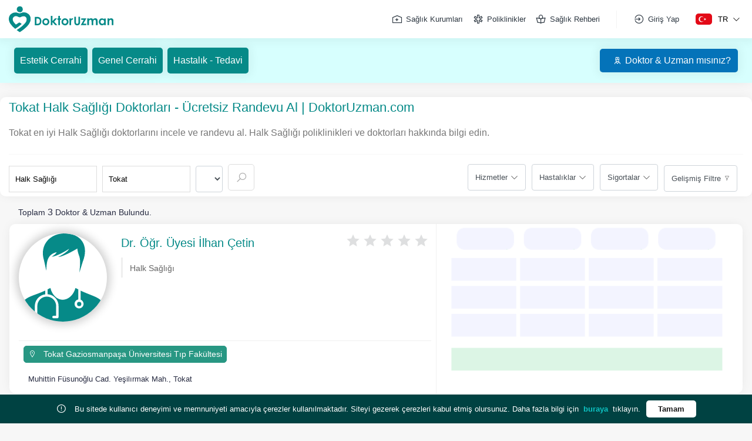

--- FILE ---
content_type: text/html; charset=UTF-8
request_url: https://www.doktoruzman.com/poliklinik/halk-sagligi/tokat
body_size: 12096
content:
<!DOCTYPE html>
<html lang="tr">
<head>
    <meta charset="utf-8">
    <meta name="viewport" content="width=device-width, initial-scale=1">
    <meta http-equiv="X-UA-Compatible" content="IE=edge">
    <title>Tokat Halk Sağlığı Doktorları - Ücretsiz Randevu Al | DoktorUzman.com</title>
    <meta name="description" content="Tokat en iyi Halk Sağlığı doktorlarını incele ve randevu al. Halk Sağlığı poliklinikleri ve doktorları hakkında bilgi edin." >
    <meta name="keywords" content="Halk Sağlığı doktorları, Halk Sağlığı hastalıkları, Halk Sağlığı hastalıklar, Halk Sağlığı klinikleri, Halk Sağlığı randevu al" >
    <meta name="robots" content="index, follow" >
    <meta property="og:title" content="Tokat Halk Sağlığı Doktorları - Ücretsiz Randevu Al | DoktorUzman.com" >
    <meta property="og:description" content="Tokat en iyi Halk Sağlığı doktorlarını incele ve randevu al. Halk Sağlığı poliklinikleri ve doktorları hakkında bilgi edin." >
    <meta property="og:url" content="https://www.doktoruzman.com/poliklinik/halk-sagligi/tokat" >
    <meta property="og:type" content="website" >
    <meta property="og:locale" content="tr" >
    <meta property="og:sitename" content="doktoruzman" >
    <meta property="og:image" content="images/facebook-img.jpg" >
    <meta name="twitter:site" content="@doktoruzmancom" >
    <meta name="twitter:creator" content="doktoruzmancom" >
    <meta name="twitter:domain" content="https://www.doktoruzman.com/poliklinik/halk-sagligi/tokat" >
    <meta name="twitter:title" content="Tokat Halk Sağlığı Doktorları - Ücretsiz Randevu Al | DoktorUzman.com" >
    <meta name="twitter:description" content="Tokat en iyi Halk Sağlığı doktorlarını incele ve randevu al. Halk Sağlığı poliklinikleri ve doktorları hakkında bilgi edin." >
    <meta name="twitter:image" content="images/twitter-img.jpg" >
    <meta property="article:author" content="https://www.facebook.com/doktoruzmancom" >
    <meta property="article:publisher" content="https://www.facebook.com/doktoruzmancom" >
    <meta name="canonical" content="https://www.doktoruzman.com/poliklinik/halk-sagligi/tokat" >
    <meta name="siteurl" content="https://www.doktoruzman.com/poliklinik/halk-sagligi/tokat" >
    <meta name="author" content="DoktorUzman">
    



<link rel="alternate" hreflang="en" href="https://en.doktoruzman.com/polyclinic/public-health/tokat" >

    <!-- CSRF Token -->
    <meta name="csrf-token" content="ZfIMaI8ztUdfI6XR6EKWOHnHI6bKMzZSY6iVdwBe">

    <link rel="preconnect" href="//www.googletagmanager.com">
    <link rel="preconnect" href="//www.google-analytics.com">

    <link rel="apple-touch-icon" sizes="57x57" href="https://media.doktoruzman.com/img/favicon/apple-icon-57x57.png">
<link rel="apple-touch-icon" sizes="60x60" href="https://media.doktoruzman.com/img/favicon/apple-icon-60x60.png">
<link rel="apple-touch-icon" sizes="72x72" href="https://media.doktoruzman.com/img/favicon/apple-icon-72x72.png">
<link rel="apple-touch-icon" sizes="76x76" href="https://media.doktoruzman.com/img/favicon/apple-icon-76x76.png">
<link rel="apple-touch-icon" sizes="114x114" href="https://media.doktoruzman.com/img/favicon/apple-icon-114x114.png">
<link rel="apple-touch-icon" sizes="120x120" href="https://media.doktoruzman.com/img/favicon/apple-icon-120x120.png">
<link rel="apple-touch-icon" sizes="144x144" href="https://media.doktoruzman.com/img/favicon/apple-icon-144x144.png">
<link rel="apple-touch-icon" sizes="152x152" href="https://media.doktoruzman.com/img/favicon/apple-icon-152x152.png">
<link rel="apple-touch-icon" sizes="180x180" href="https://media.doktoruzman.com/img/favicon/apple-icon-180x180.png">
<link rel="icon" type="image/png" sizes="192x192"  href="https://media.doktoruzman.com/img/favicon/android-icon-192x192.png">
<link rel="icon" type="image/png" sizes="32x32" href="https://media.doktoruzman.com/img/favicon/favicon-32x32.png">
<link rel="icon" type="image/png" sizes="96x96" href="https://media.doktoruzman.com/img/favicon/favicon-96x96.png">
<link rel="icon" type="image/png" sizes="16x16" href="https://media.doktoruzman.com/img/favicon/favicon-16x16.png">
<link rel="manifest" href="https://www.doktoruzman.com/manifest.json">
<meta name="msapplication-TileColor" content="#ffffff">
<meta name="msapplication-TileImage" content="https://media.doktoruzman.com/img/favicon/ms-icon-144x144.png">
<link rel="shortcut icon" href="https://media.doktoruzman.com/img/favicon/favicon.ico" >
<meta name="theme-color" content="#ffffff">




    <script>

        function script(url) {
            var s = document.createElement('script');
            s.async = true;
            s.src = url;
            var x = document.getElementsByTagName('head')[0];
            x.appendChild(s);
        }

        function lzasset(url) {
            const link = document.createElement('link');
            link.href = url;
            link.rel  = 'stylesheet';
            document.getElementsByTagName('head')[0].appendChild(link);
        }

    </script>


    <link rel="stylesheet" href="https://www.doktoruzman.com/css/bootstrap.min.css">


    <link rel="stylesheet" href="https://www.doktoruzman.com/assets/css/inc.css?v=1.156">

    
    <link rel="stylesheet" href="https://www.doktoruzman.com/assets/css/owl.carousel.min.css" >

    <link rel="stylesheet" href="https://www.doktoruzman.com/css/newstyle.min.css?v=1.156">

    
    <link rel="stylesheet" href="https://www.doktoruzman.com/assets/css/incresponsive.css?v=1.156">

    <link rel="stylesheet" href="https://www.doktoruzman.com/css/lineawesome/css/line-awesome.min.css">
    <link rel='stylesheet' href='https://www.doktoruzman.com/css/intlTelInput.css'>

        <!-- Main CSS -->

    <style>
        #credential_picker_container {
            top: 55px !important;
        }
        .menulinks_left  .searchdoctor {
            background-color: transparent !important;
            outline: none;
        }
        .searchdoctor:focus {
            outline: none;
        }

        .searchdoctor {
            outline: none;
        }
        #preloader {
            position: fixed;
            top: 0;
            left: 0;
            width: 100%;
            height: 100%;
            display: flex;
            align-items:center;
            justify-content:center;
            background-color: #fff;
            z-index: 999999;
        }
        #preloader img{
            max-width: 80%;
            width: 100px;
            animation: preloader 1.5s infinite alternate;
        }
        @keyframes  preloader {
            0% {
                opacity: 0;
                transform: scale(0.7);
            }
            100% {
                opacity: 1;
                transform: scale(1.2);
            }
        }
        @-o-keyframes preloader {
            0% {
                opacity: 0;
                transform: scale(0.7);
            }
            100% {
                opacity: 1;
                transform: scale(1.2);
            }
        }
        @-moz-keyframes preloader {
            0% {
                opacity: 0;
                transform: scale(0.7);
            }
            100% {
                opacity: 1;
                transform: scale(1.2);
            }
        }
        @-webkit-keyframes preloader {
            0% {
                opacity: 0;
                transform: scale(0.7);
            }
            100% {
                opacity: 1;
                transform: scale(1.2);
            }
        }
        .iti-mobile .iti--container {
            top: 159px !important;
            max-height: 500px !important;
        }
    </style>
    <link rel="stylesheet" href="https://www.doktoruzman.com/css/toastr.min.css">






    <!-- HTML5 shim and Respond.js IE8 support of HTML5 elements and media queries -->
    <!--[if lt IE 9]>
        <script src="assets/js/html5shiv.min.js"></script>
        <script src="assets/js/respond.min.js"></script>
        <![endif]-->



        <script src="https://www.doktoruzman.com/js/an.js?ver=1" defer></script>



            <meta name="facebook-domain-verification" content="g79r3al2eiilpsrv3th5ox73ciu8we" >

        <meta name="google-site-verification" content="miDp91ZcNDhx6Fu7cmeLx2S6toq1XRmuB4iR9cQnmSc" >

    </head>
    <body>





        <!-- End Google Tag Manager (noscript) -->
        <!-- Main Wrapper -->

        <div class="main-wrapper">

            <div class="main-menu-wrapper-bg d-none"></div>

            <div id="preloader">
                <img  src="https://www.doktoruzman.com/images/icon.svg" width="100" height="100" loading="lazy" alt="Yükleniyor" >
            </div>

            <style>
    /* RIGHT FIXED */

/* @keyframes  showhide {
    0% {
        opacity: 0;
        transform: translateX(100%);
    }

    100% {
        opacity: 1;
        transform: translateX(0);
    }
}

@keyframes  showhideWP {
    0% {
        transform: translateX(calc(100% - 60px));
    }

    100% {
        transform: translateX(0);
    }
}

.whatsappulasFixed a {
    position: fixed;
    bottom: 15px;
    right: 0px;
    z-index: 2;
    padding: 0 15px;
    transform: translateX(calc(100% - 60px));
    height: 50px;
    display: flex;
    font-size: 16px;
    align-items: center;
    background-color: #25d366;
    text-align: center;
    color: #fff;
    border-radius: 50px 0 0 50px;

}

.whatsappulasFixed a:hover {
    animation: showhideWP .5s ease;
    transform: translateX(0);
}

.whatsappulasFixed a i {
    font-size: 36px;
}

.whatsappulasFixed a span {
    margin-left: 12px;
}

.hemenara a {
    position: fixed;
    bottom: 80px;
    right: 0px;
    z-index: 2;
    padding: 0 15px;
    transform: translateX(calc(100% - 60px));
    height: 50px;
    display: flex;
    font-size: 16px;
    align-items: center;
    background-color: #272727;
    text-align: center;
    color: #fff;
    border-radius: 50px 0 0 50px;

}

.hemenara a:hover {
    animation: showhideWP .5s ease;
    transform: translateX(0);
}

.hemenara a i {
    font-size: 36px;
}

.hemenara a span {
    margin-left: 12px;
}

.telegramulas a {
    position: fixed;
    bottom: 145px;
    right: 0px;
    z-index: 2;
    padding: 0 15px;
    transform: translateX(calc(100% - 60px));
    height: 50px;
    display: flex;
    font-size: 16px;
    align-items: center;
    background-color: #25a3e2;
    text-align: center;
    color: #fff;
    border-radius: 50px 0 0 50px;

}

.telegramulas a:hover {
    animation: showhideWP .5s ease;
    transform: translateX(0);
}

.telegramulas a i {
    font-size: 36px;
}

.telegramulas a span {
    margin-left: 12px;
}

.snapchatulas a {
    position: fixed;
    bottom: 210px;
    right: 0px;
    z-index: 2;
    padding: 0 15px;
    transform: translateX(calc(100% - 60px));
    height: 50px;
    display: flex;
    font-size: 16px;
    align-items: center;
    background-color: #fffc00;
    text-align: center;
    color: #333;
    border-radius: 50px 0 0 50px;

}

.snapchatulas a:hover {
    animation: showhideWP .5s ease;
    transform: translateX(0);
}

.snapchatulas a i {
    font-size: 36px;
}

.snapchatulas a span {
    margin-left: 12px;
} */


.scroll_top {
    background-color: var(--site-color-primary);;
    position: fixed;
    bottom: 275px;
    right: -10px;
    z-index: 2;
    height: 50px;
    width: 70px;
    border-radius: 50px 0 0 50px;
    cursor: pointer;
    animation: showhide .5s ease;
    -webkit-transition: all .2s ease;
    transition: all .2s ease;
}

.scroll_top i {
    color: #fff;
    font-size: 24px;
    margin-left: 20px;
    text-align: center;
    line-height: 50px;
}

.scroll_top:hover {
    right: 0px;
}


/* RIGHT FIXED END */

/* RIGHT FIXED RESPONSİVE */


@media  only screen and (max-width:767px) {


/* .whatsappulasFixed a{
        bottom: 65px;
        height: 40px;
        transform: translateX(calc(100% - 50px));
    }
    .whatsappulasFixed a i{
        font-size: 24px;
    }

    .hemenara a{
        bottom: 110px;
        height: 40px;
        transform: translateX(calc(100% - 50px));
    }
    .hemenara a i{
        font-size: 24px;
    }

    .telegramulas a{
        bottom: 155px;
        height: 40px;
        transform: translateX(calc(100% - 50px));
    }
    .telegramulas a i{
        font-size: 24px;
    }

    .snapchatulas a{
        bottom: 200px;
        height: 40px;
        transform: translateX(calc(100% - 50px));
    }
    .snapchatulas a i{
        font-size: 24px;
    } */

    .scroll_top{
        height: 40px;
        bottom: 245px;
        right: -20px;
    }
    .scroll_top i{
        font-size: 18px;
        line-height: 40px;
    }


}
    /* RIGHT FIXED RESPONSİVE END */



    .socialHeadNew a{
        border-radius: 10px;
        display: flex;
        justify-content: space-between;
        color: #fff;
        height: 100%;
    }
    .socialHeadNew a:hover{
        scale: 1.06;
    }
    .socialHeadNew a span{
        font-size: 16px;
        margin: 0 10px;
        display: block;
        min-width: max-content
    }
    .socialHeadNew .headWP{
        width: 100%
    }
    .socialHeadNew .headTG{
        width: 100%
    }
    .socialHeadNew .headWP a{
        background-color: #25d366;
        background-blend-mode:
    }
    .socialHeadNew .headTG a{
        background-color: #25a3e2;
    }
</style>

<header class="header pb-md-0 pb-0">
    <nav class="menusection">
        <div class="menudiv container">
            <div class="logo">
                <a href="https://www.doktoruzman.com" title="Doktor Uzman"><img class="lazyload"
                        src="https://www.doktoruzman.com/images/doktoruzman.svg" loading="lazy" width="180" height="45" alt="doktor uzman"></a>
            </div>
            <div class="menulinks_right d-md-flex d-block">
                <div class="align-items-center d-md-flex d-none">
                    <a href="https://www.doktoruzman.com/kurumlar"
                        class="custom_button" title="Kurumlar"><i
                            class="las la-hospital-alt"></i>Sağlık Kurumları</a>
                    <a href="https://www.doktoruzman.com/poliklinik"
                        class="custom_button" title="Poliklinikler"><i
                            class="las la-star-of-life"></i>Poliklinikler</a>
                    <a href="https://www.doktoruzman.com/saglik-rehberi"
                        class="custom_button" title="Sağlık Rehberi"><i
                            class="las la-book-reader"></i>Sağlık Rehberi</a>

                                            <div class="nologin">
                            <a href="https://www.doktoruzman.com/login" class="custom_button"><i
                                    class="las la-sign-in-alt"></i>Giriş Yap</a>
                        </div>
                                    </div>
                <div class="dilsec_div d-md-flex d-block">
                    <button class="dil_btn">
                        <img src="https://media.doktoruzman.com/img/flag/tr.svg"
                            width="28" height="18"
                            alt="Türkçe Doktor Uzman"
                            class="dilsec_img">
                        <span
                            class="frag_word">TR</span>
                        <i class="las la-angle-down ml-2"></i>
                    </button>
                    <div class="dilsec" id="changeLang">

                                                                                    <a href="https://doktoruzman.com/"
                                    class="active"><img
                                        src="https://media.doktoruzman.com/img/flag/tr.svg"
                                        class="dil_img" alt="Türkçe">Türkçe</a>
                                                                                                                <a href="https://en.doktoruzman.com/"
                                    class=""><img
                                        src="https://media.doktoruzman.com/img/flag/en.svg"
                                        class="dil_img" alt="İngilizce">İngilizce</a>
                                                    
                    </div>
                </div>
            </div>
        </div>
        <div class="altmenudiv">

            <div class="altmenu_btns">
                <a href="https://www.doktoruzman.com/saglik-rehberi"
                    title="Sağlık Rehberi')}}">
                    <i class="las la-book-reader"></i>
                    <span class="altmenu_btnbaslik">Sağlık Rehberi</span>
                </a>
            </div>
            <div class="altmenu_btns">
                <a href="https://www.doktoruzman.com/kurumlar"
                    title="Kurumlar')}}">
                    <i class="las la-hospital"></i>
                    <span class="altmenu_btnbaslik">Kurumlar</span>
                </a>
            </div>
            <div class="altmenu_btns">
                <a href="https://www.doktoruzman.com" title="Doktor Uzman">
                    <i class="las la-home"></i>
                    <span class="altmenu_btnbaslik text-white">Anasayfa</span>
                </a>
            </div>
            <div class="altmenu_btns">
                <a href="https://www.doktoruzman.com/poliklinik"
                    title="Poliklinikler">
                    <i class="las la-star-of-life"></i>
                    <span class="altmenu_btnbaslik">Poliklinikler</span>
                </a>
            </div>


            <div class="altmenu_btns">

                                    <button class="profile_btn">
                        <i class="las la-user"></i>
                        <span class="altmenu_btnbaslik">Giriş Yap</span>
                    </button>

                    <div class="profile_div d-none">
                        <label>Profil Menüsü</label>
                        <a href="https://www.doktoruzman.com/login">Giriş Yap<i class="las la-angle-left ml-2"></i></a>
                        <a href="https://uzman.doktoruzman.com/doktorbasvuru">Doktor &amp; Uzman mısınız?<i
                                class="las la-angle-left ml-2"></i></a>
                        <a href="https://uzman.doktoruzman.com/kurumbasvuru">Kurum musunuz?<i
                                class="las la-angle-left ml-2"></i></a>
                        <a
                            href="https://www.doktoruzman.com/doktoruzman-nedir">Doktor Uzman Nedir?<i
                                class="las la-angle-left ml-2"></i></a>
                    </div>
                            </div>

        </div>

        <div class="profilediv_bg d-none"></div>
    </nav>

    <div class="EvdeSaglikHeader card p-0 border-0 border-radius-0 mb-0 active">

            <div class="container">
                <div class="row">
                    <div class="col-12 px-0">
                        <div class="PageTopEvdeSaglik flex-md-row flex-column py-md-3 py-2">
                            <div
                                class="d-flex flex-md-row flex-column text-md-right text-center w-100 justify-content-md-between justify-content-center">

                                                                                                            
                                    


                                    <div class="d-flex flex-md-row flex-column">
                                        
                                        <div class="d-flex w-sm-100">
                                            <a href="https://www.doktoruzman.com/poliklinik/estetik-plastik-ve-rekonstruktif-cerrahi" class="BtnNewPrimary mx-md-1 my-1 my-md-0 ml-0 mr-1 text-white" title="Estetik Cerrahi">Estetik Cerrahi</a>
                                            <a href="https://www.doktoruzman.com/poliklinik/genel-cerrahi" class="BtnNewPrimary mx-md-1 my-1 my-md-0 mx-1 text-white" title="Genel Cerrahi">Genel Cerrahi</a>
                                            <a href="https://www.doktoruzman.com/saglik-rehberi" class="BtnNewPrimary mx-md-1 my-1 my-md-0 ml-1 mr-0 text-white" title="Hastalık - Tedavi">Hastalık - Tedavi</a>

                                        </div>
                                        
                                        

                                        
                                        

                                        

                                    </div>
                                
                               
                                                                        <div class="uzmankurum_musun_div flex-md-row flex-column mt-0">
                                        <a href="https://uzman.doktoruzman.com/doktorbasvuru" class="BtnNewPrimary bg-blue mx-md-1 my-1 my-md-0 ml-1 mr-0 text-white"><i class="las la-user-nurse"></i>Doktor &amp; Uzman mısınız?</a>
                                        
                                    </div>
                                    
                            </div>
                        </div>
                    </div>
                </div>
            </div>
    </div>

    

    
</header>


            

<div class="container filtrelediv mt-4 uzmanlikbaslik d-flex flex-column">
    <div class="d-flex pb-4 BaslikLeft flex-column">
        
        <h1>Tokat Halk Sağlığı Doktorları - Ücretsiz Randevu Al | DoktorUzman.com</h1>

        <div class="contentt">
            <p>
                Tokat en iyi Halk Sağlığı doktorlarını incele ve randevu al. Halk Sağlığı poliklinikleri ve doktorları hakkında bilgi edin.
            </p>
        </div>
            </div>
    <div class="DoktorAraFiltreBtn d-md-none d-block pb-2">
        <button class="BtnNewPrimary d-block w-100">Ara &amp; Filtrele</button>
    </div>
    <div class="bannerFiltreler d-md-flex d-none flex-md-row flex-column justify-content-md-between justify-content-center pt-3">
        <div class="bannerfiltre flex-md-row flex-column banneruzmanliklardiv">
            <input type="text" class="uzmanlikinput" placeholder="Uzmanlık Ara" value="Halk Sağlığı">
            <div class="card card-body p-0 banneruzmanliklist banneruzmanliklar d-none">
               
            </div>
                        <div class="bannersehirlerdiv">
                <input type="text" class="sehirinput" placeholder="Şehir" value="Tokat">
                <input type="text" class="sehirinputslug" placeholder="Şehir"  value="tokat" hidden>
                <div class="card bannersehirler d-none">
                    <div class="card-body p-0 bannersehirlerlist">

                    </div>
                    <div class="card-footer p-0 pb-2 px-2">
                        <button class="btn btn-sm bannerfiltrekapat">
                            <i class="las la-chevron-left mr-2"></i>Kapat
                        </button>
                    </div>
                </div>
            </div>
                        <div class="bannerilcelerdiv">
                <select id="ilcedata" class="form-control bannerilceler" style="height: 45px;">

                </select>
            </div>
                                    <button class="bannersearch" style="display:inline-block !important"><i class="las la-search"></i></button>
        </div>
                <div class="filtreler d-flex flex-md-row flex-column justify-content-md-end justify-content-center">
            <div class="hizmetlerfiltre">
                <button class="form-control">Hizmetler</button>
                <div class="hizmetler-div d-none">
                    <div class="card">
                        <div class="card-body pb-2">
                            <input type="text" class="form-control hizmetarasearch" placeholder="Hizmet Arayın" name="hizmetara">
                            <div class="hizmetfiltrelabels">
                            </div>
                            <div class="ajax-load" style="display: none">
                                Data Yükleniyor...
                            </div>
                        </div>
                        <div class="card-footer p-0 pb-2 px-2">

                            <button class="btn btn-sm filtreuygulabtn">
                                Filtreyi Uygula<i class="las la-chevron-right ml-2"></i>
                            </button>
                            <button class="btn btn-sm filtrekapat" >
                                <i class="las la-chevron-left mr-2"></i>Kapat
                            </button>
                        </div>
                    </div>
                </div>
            </div>
            <div class="etiketlerfiltre">
                <button class="form-control">Hastalıklar</button>
                <div class="etiketler-div d-none">
                    <div class="card">
                        <div class="card-body pb-2">
                            <input type="text" class="form-control hastalikarasearch" placeholder="Hastalık Ara" name="etiketara">
                            <div class="hastalikfiltrelabels">
                            </div>
                            <div class="ajax-load" style="display: none">
                                Data Yükleniyor...
                            </div>
                            <div class="card-footer p-0 pb-2 px-2">

                                <button class="btn btn-sm filtreuygulabtn">
                                    Filtreyi Uygula<i class="las la-chevron-right ml-2"></i>
                                </button>
                                <button class="btn btn-sm filtrekapat">
                                    <i class="las la-chevron-left mr-2"></i>Kapat
                                </button>
                            </div>
                        </div>
                    </div>
                </div>
            </div>
            <div class="sigortalarfiltre">
                <button class="form-control">Sigortalar</button>
                <div class="sigortalar-div d-none">
                    <div class="card">
                        <div class="card-body pb-2">
                            <input type="text" class="form-control sigortaarasearch" placeholder="Sigorta Arayın" name="sigortaara">
                            <div class="sigortafiltrelabels">

                            </div>
                            <div class="ajax-load" style="display: none">
                                Data Yükleniyor...
                            </div>
                        </div>
                        <div class="card-footer p-0 pb-2 px-2">

                            <button class="btn btn-sm filtreuygulabtn">
                                Filtreyi Uygula<i class="las la-chevron-right ml-2"></i>
                            </button>
                            <button class="btn btn-sm filtrekapat">
                                <i class="las la-chevron-left mr-2"></i>Kapat
                            </button>
                        </div>
                    </div>
                </div>
            </div>
            <div class="gelismisfiltre">
                <button class="form-control gelismisfiltrebtn" data-toggle="modal" data-target="#gelismisfiltremodal">Gelişmiş Filtre</button>
                <button class="form-control haritadagosterbtn Jsmapopen" data-toggle="modal" data-target="#mapmodal">Haritada Göster</button>
            </div>
        </div>
            </div>
</div>
<!-- Breadcrumb Bitiş -->


<div class="container my-2">
    <div class="row px-3">
        
        
        <!-- DoktorListesi Başlangıç online_ac -->

        <div class="filter_data col-12" id="el" >
            

            <div class="list">
                <div class="row">
                    <div class="col-12">
                        <p class="mb-2" style="font-size: 14px">Toplam <span class="toplamsayi" style="font-size: 16px">3</span> Doktor &amp; Uzman Bulundu. </p>
                    </div>
                </div>

                <ul style="padding-inline-start: 0px;">
            <li class="row drara bg-white py-0 px-2 doktoraraliste  hastimedata " data-say="1"  data-id="25475">
        <div class="col-12 col-md-7 px-2" style="border-right: 1px solid #f0f0f0; min-height: 180px;">
            <a class="drListLink d-flex flex-md-row flex-column align-items-md-start align-items-center py-3" href="https://www.doktoruzman.com/uzman/ilhan-cetin/halk-sagligi/tokat" title="Tokat Halk Sağlığı Dr. Öğr. Üyesi İlhan Çetin">
                                <div class="drresim mr-md-4 mr-0 drResimImg">
                    <img class="img-fluid lazyload" src="https://www.doktoruzman.com/images/dr_noimage.svg" data-src="https://www.doktoruzman.com/images/dr_noimage.svg" alt="Dr. Öğr. Üyesi İlhan Çetin">
                                    </div>
                                <div class="w-100 drinfos mt-md-0 mt-3 d-flex justify-content-md-between justify-content-center flex-lg-row flex-column align-items-center flex-wrap">
                                        <div class="drname d-flex align-items-center flex-50">
                        <h2 class="m-0">Dr. Öğr. Üyesi İlhan Çetin</h2>
                    </div>
                    <div class="rating mt-md-0 mt-3 d-flex flex-50 justify-content-md-end justify-content-center">
                                                                                                <i class="las la-star  fa-stack-1x"></i>
                                                                                                                        <i class="las la-star  fa-stack-1x"></i>
                                                                                                                        <i class="las la-star  fa-stack-1x"></i>
                                                                                                                        <i class="las la-star  fa-stack-1x"></i>
                                                                                                                        <i class="las la-star  fa-stack-1x"></i>
                                                                                            </div>
                                        <div class="drihtisas text-md-left text-center">
                        <h3>Halk Sağlığı</h3>
                    </div>
                </div>
            </a>
            <ul class="doktoradres adrestopborder mt-3 adresler d-flex flex-md-row flex-column w-100 p-0 flex-wrap">
                                                <li class="timeinfoclick m-2 adresInfo active">
                    <button data-type="0" data-doctor="25475" data-adres_id="19249">
                                                <i class="las la-map-marker-alt mr-2"></i>
                        <span>Tokat Gaziosmanpaşa Üniversitesi Tıp Fakültesi</span>
                                            </button>
                </li>
                                            </ul>
            <div class="adresgtr pl-3 flex-md-row flex-column align-items-center"></div>
        </div>
        <div class="col-12 col-md-5 timedata" data-doctor="25475">
            <div class="owl-carousel tarihsec owl-loaded owl-drag">

            </div>
        </div>
    </li>
            <li class="row drara bg-white py-0 px-2 doktoraraliste  hastimedata " data-say="2"  data-id="31870">
        <div class="col-12 col-md-7 px-2" style="border-right: 1px solid #f0f0f0; min-height: 180px;">
            <a class="drListLink d-flex flex-md-row flex-column align-items-md-start align-items-center py-3" href="https://www.doktoruzman.com/uzman/nimet-pinar-baysan/halk-sagligi/tokat" title="Tokat Halk Sağlığı Uzm. Dr. Nimet Pınar Baysan">
                                <div class="drresim mr-md-4 mr-0 drResimImg">
                    <img class="img-fluid lazyload" src="https://www.doktoruzman.com/images/dr_noimage.svg" data-src="https://www.doktoruzman.com/images/dr_noimage.svg" alt="Uzm. Dr. Nimet Pınar Baysan">
                                    </div>
                                <div class="w-100 drinfos mt-md-0 mt-3 d-flex justify-content-md-between justify-content-center flex-lg-row flex-column align-items-center flex-wrap">
                                        <div class="drname d-flex align-items-center flex-50">
                        <h2 class="m-0">Uzm. Dr. Nimet Pınar Baysan</h2>
                    </div>
                    <div class="rating mt-md-0 mt-3 d-flex flex-50 justify-content-md-end justify-content-center">
                                                                                                <i class="las la-star  fa-stack-1x"></i>
                                                                                                                        <i class="las la-star  fa-stack-1x"></i>
                                                                                                                        <i class="las la-star  fa-stack-1x"></i>
                                                                                                                        <i class="las la-star  fa-stack-1x"></i>
                                                                                                                        <i class="las la-star  fa-stack-1x"></i>
                                                                                            </div>
                                        <div class="drihtisas text-md-left text-center">
                        <h3>Halk Sağlığı</h3>
                    </div>
                </div>
            </a>
            <ul class="doktoradres adrestopborder mt-3 adresler d-flex flex-md-row flex-column w-100 p-0 flex-wrap">
                                                <li class="timeinfoclick m-2 adresInfo active">
                    <button data-type="0" data-doctor="31870" data-adres_id="23976">
                                                <i class="las la-map-marker-alt mr-2"></i>
                        <span>Tokat İl Sağlık Müdürlüğü</span>
                                            </button>
                </li>
                                            </ul>
            <div class="adresgtr pl-3 flex-md-row flex-column align-items-center"></div>
        </div>
        <div class="col-12 col-md-5 timedata" data-doctor="31870">
            <div class="owl-carousel tarihsec owl-loaded owl-drag">

            </div>
        </div>
    </li>
            <li class="row drara bg-white py-0 px-2 doktoraraliste  hastimedata " data-say="3"  data-id="47330">
        <div class="col-12 col-md-7 px-2" style="border-right: 1px solid #f0f0f0; min-height: 180px;">
            <a class="drListLink d-flex flex-md-row flex-column align-items-md-start align-items-center py-3" href="https://www.doktoruzman.com/uzman/hayriye-canik-yasar/halk-sagligi/tokat" title="Tokat Halk Sağlığı Ass. Dr. Hayriye Canik Yaşar">
                                <div class="drresim mr-md-4 mr-0 drResimImg">
                    <img class="img-fluid lazyload" src="https://www.doktoruzman.com/images/dr_noimage.svg" data-src="https://www.doktoruzman.com/images/dr_noimage.svg" alt="Ass. Dr. Hayriye Canik Yaşar">
                                    </div>
                                <div class="w-100 drinfos mt-md-0 mt-3 d-flex justify-content-md-between justify-content-center flex-lg-row flex-column align-items-center flex-wrap">
                                        <div class="drname d-flex align-items-center flex-50">
                        <h2 class="m-0">Ass. Dr. Hayriye Canik Yaşar</h2>
                    </div>
                    <div class="rating mt-md-0 mt-3 d-flex flex-50 justify-content-md-end justify-content-center">
                                                                                                <i class="las la-star  fa-stack-1x"></i>
                                                                                                                        <i class="las la-star  fa-stack-1x"></i>
                                                                                                                        <i class="las la-star  fa-stack-1x"></i>
                                                                                                                        <i class="las la-star  fa-stack-1x"></i>
                                                                                                                        <i class="las la-star  fa-stack-1x"></i>
                                                                                            </div>
                                        <div class="drihtisas text-md-left text-center">
                        <h3>Halk Sağlığı</h3>
                    </div>
                </div>
            </a>
            <ul class="doktoradres adrestopborder mt-3 adresler d-flex flex-md-row flex-column w-100 p-0 flex-wrap">
                                                <li class="timeinfoclick m-2 adresInfo active">
                    <button data-type="0" data-doctor="47330" data-adres_id="35493">
                                                <i class="las la-map-marker-alt mr-2"></i>
                        <span>Söngüt Köyü Sağlık Ocağı</span>
                                            </button>
                </li>
                                <li class="timeinfoclick m-2 adresInfo ">
                    <button data-type="0" data-doctor="47330" data-adres_id="35494">
                                                <i class="las la-map-marker-alt mr-2"></i>
                        <span>Tokat Gaziosmanpaşa Üniversitesi Tıp Fakültesi</span>
                                            </button>
                </li>
                                            </ul>
            <div class="adresgtr pl-3 flex-md-row flex-column align-items-center"></div>
        </div>
        <div class="col-12 col-md-5 timedata" data-doctor="47330">
            <div class="owl-carousel tarihsec owl-loaded owl-drag">

            </div>
        </div>
    </li>
    </ul>

            </div>
            <div class="col-lg-12 sayfalink">
                
            </div>


            <div class="DigerSehirler">

                
                                <div>Yakın Zamanda Aranan Bazı Halk Sağlığı Doktorları</div>
                
                

                <div class="linkler">
                                    </div>
            </div>


        </div>
        <!-- DoktorListesi Bitiş -->

    </div>
</div>


                        <div id="g_id_onload"
            data-client_id="377853905865-aqujnjit66se2u5mn94cgregv1dbi65e.apps.googleusercontent.com"
            data-context="signin"
            data-ux_mode="popup"
            data-login_uri="https://www.doktoruzman.com/auth/google/popup"
            data-_token="ZfIMaI8ztUdfI6XR6EKWOHnHI6bKMzZSY6iVdwBe">
            

        </div>


        <!-- Footer -->
<footer class="footer">

    <!-- Footer Top -->
    <div class="footer-top">
        <div class="container">
            <div class="row">
                <div class="col-lg-4 col-md-6 footer-about-content footer-widget footer-about">
                    <div class="footer-logo">
                        <a href="https://www.doktoruzman.com" title="doktor uzman"><img class="lazyload" src="https://www.doktoruzman.com/images/doktoruzman.svg" loading="lazy" width="275" alt="doktor uzman"></a>
                    </div>
                    <p>Doktor bul, uzman bul ve yorumları incele. Hastalığın hakkında doktorlarımızın paylaştığı makaleleri oku ve ücretsiz randevu oluştur.</p>
                    <div class="social-icon mt-4 d-flex align-items-center flex-wrap">
                        <ul>
                            <li class="fb">
                                <a  href="https://www.facebook.com/doktoruzmancom" target="_blank" title="Facebook"><i class="lab la-facebook-f"></i></a>
                            </li>
                            <li class="tt">
                                <a  href="https://www.twitter.com/doktoruzmancom" target="_blank" title="Twitter"><i class="lab la-twitter"></i></a>
                            </li>
                            <li class="ig">
                                <a  href="https://www.instagram.com/doktoruzmancom" target="_blank" title="İnstagram"><i class="lab la-instagram"></i></a>
                            </li>
                            <li class="yt">
                                <a  href="https://www.youtube.com/channel/UC1flw06_LlooSU9DUCQyIoQ" target="_blank" title="Youtube"><i class="lab la-youtube"></i></a>
                            </li>
                        </ul>
                        <div id="ETBIS">
                            <div id="6800640020756653">
                                <a href="https://etbis.eticaret.gov.tr/sitedogrulama/6800640020756653" target="_blank">
                                    <img loading="lazy" src="https://www.doktoruzman.com/images/etbis.webp" alt="etbis" width="26" height="30" >
                                </a>
                            </div>
                        </div>
                    </div>
                </div>
                <div class="offset-lg-1"></div>
                <div class="col-lg-7">
                    <div class="row">
                        <div class="col-lg-4 col-md-6 mt-4 footer-widget footer-menu">
                            <div class="footer-title"><i class="las la-address-card mr-2"></i>Doktor Uzman</div>
                            <ul>
                                <li><a  href="https://www.doktoruzman.com/sss" title="Sıkça Sorulan Sorular">Sıkça Sorulan Sorular</a></li>
                                <li><a href="https://www.doktoruzman.com/doktoruzman-nedir" target="_blank" title="Doktoruzman Nedir?">Doktoruzman Nedir?</a></li>
                                <li><a  href="https://uzman.doktoruzman.com/bizkimiz" target="_blank" title="Hakkımızda">Hakkımızda</a></li>
                                <li><a href="https://www.doktoruzman.com/iletisim" title="İletişim">İletişim</a></li>
                                <li><a  href="https://www.doktoruzman.com/dergiler" title="My Hospital Dergiler">My Hospital Dergiler</a></li>
                            </ul>
                        </div>

                        <div class="col-lg-4 col-md-6 mt-4 footer-widget footer-menu">
                            <div class="footer-title"><i class="las la-user mr-2"></i>Diğer Sayfalar</div>
                            <ul>
                                                                
                                <li><a  href="https://www.doktoruzman.com/ecza-depolari" title="Ecza Depoları">Ecza Depoları</a></li>
                                <li><a  href="https://www.doktoruzman.com/medikal" title="Medikal Sağlık Firmaları">Medikal Sağlık Firmaları</a></li>
                                <li><a  href="https://www.doktoruzman.com/estetik" title="Estetik">Estetik</a></li>
                                <li><a  href="https://www.doktoruzman.com/estetik-uygulamalari" title="Estetik Uygulamaları">Estetik Uygulamaları</a></li>
                                <li><a  href="https://www.doktoruzman.com/sanakin-tedavileri" title="Sanakin Tedavileri">Sanakin Tedavileri</a></li>
                                                                <li><a  href="https://www.doktoruzman.com/hastaliklar" title="Hastalıklar">Hastalıklar</a></li>
                                <li><a  href="https://www.doktoruzman.com/tedaviler" title="Tedaviler">Tedaviler</a></li>

                            </ul>
                        </div>

                        <div class="col-lg-4 col-md-6 mt-4">
                            <!-- Footer Widget -->
                            <div class="footer-widget footer-menu">
                                <div class="footer-title"><i class="las la-asterisk mr-2"></i>Koşullar</div>
                                <ul>
                                    <li><a  href="https://www.doktoruzman.com/gizlilik" title="Gizlilik Politikası">Gizlilik Politikası</a></li>
                                    <li><a  href="https://www.doktoruzman.com/sartname" title="Kullanım Şartnamesi">Kullanım Şartnamesi</a></li>
                                    <li><a  href="https://www.doktoruzman.com/hukumvekosullar" title="Hüküm ve Koşullar">Hüküm ve Koşullar</a></li>
                                    <li><a  href="https://www.doktoruzman.com/verioznesi" title="Veri Öznesi Formu">Veri Öznesi Formu</a></li>
                                </ul>
                            </div>
                            <!-- /Footer Widget -->
                        </div>
                    </div>
                </div>

            </div>
        </div>
    </div>

    <!-- /Footer Top -->
    
    <!-- Footer Bottom -->
    <div class="footer-bottom">
        <div class="container">

            <!-- Copyright -->


            <div class="copyright">
                <div class="row">
                    <div class="col-md-6 col-12">
                        <div class="copyright-text w-100 text-center text-md-left">
                            <p class="mb-0"><a href="https://www.doktoruzman.com" target="_blank" title="Doktor Uzman">&copy; Doktor Uzman</a> Tüm haklar saklıdır. ( 2022 )  Altyapı <a href="https://www.istechsoft.com"> isTechSoft Yazılım Ltd.Şti</a></p>
                        </div>
                    </div>
                    <div class="col-md-6 col-12">
                        <div class="copyright-text w-100 text-center text-md-right">
                            <a href="https://uzman.doktoruzman.com" class="px-2" title="Doktor &amp; Uzman mısınız ?">Doktor &amp; Uzman mısınız ?</a>
                            <a href="https://uzman.doktoruzman.com/kurumbasvuru" class="px-2" title="Kurum musunuz?">Kurum musunuz?</a>
                        </div>
                    </div>
                </div>
            </div>
            <!-- /Copyright -->

        </div>
    </div>
        <div class="cookie-notice cookiediv">

        <div class="cookie-info">
            <span class="cookie"><i class="las la-exclamation-circle mr-2"></i></span><p>Bu sitede kullanıcı deneyimi ve memnuniyeti amacıyla çerezler kullanılmaktadır. Siteyi gezerek çerezleri kabul etmiş olursunuz. Daha fazla bilgi için <a href="https://www.doktoruzman.com/gizlilik" target="_blank" id="close-cookie-info" style="line-height: 2px" title="Gizlilik Politikası">&nbsp;buraya&nbsp;</a> tıklayın.</p> <button type="button" class="accept-cookies">Tamam</button>
        </div>

    </div>
    





    <!-- /Footer Bottom -->

</footer>
<!-- /Footer -->


        <!-- Scripts -->
    </div>
    <!-- /Main Wrapper -->

    <div class="modal fade" id="whatshapmodal" tabindex="-1" role="dialog" aria-labelledby="exampleModalLabelWhatsApp" aria-hidden="true">
        <div class="modal-dialog" role="document">

            <div class="modal-content">
                <div class="modal-header">
                    <h5 class="modal-title" id="exampleModalLabelWhatsApp">İletişim</h5>
                    <button type="button" class="close" data-dismiss="modal" aria-label="Close">
                        <span aria-hidden="true">&times;</span>
                    </button>
                </div>
                <div class="modal-body">
                    <label>Şehir Seçiniz</label>
                    <select  id="sehirPopup" class="form-control">

                    </select>
                    <textarea class="form-control mt-3" id="whatshappmessage" readonly cols="3" rows="5" placeholder="Şikayetinizin nedeni nedir?">Doktor Uzman Url: https://www.doktoruzman.com/poliklinik/halk-sagligi/tokat Hizmetlerimiz Hakkında Bilgi Almak İstiyorum</textarea>
                </div>
                <div class="modal-footer">
                    <button id="submitWhatsap" class="btn btn-primary">Tamam</button>
                </div>
            </div>

        </div>
    </div>


    <div class="modal fade" id="whatsappSehirModal" tabindex="-1" role="dialog" aria-labelledby="whatsappSehirModalLabel" aria-hidden="true">
        <div class="modal-dialog" role="document" style="margin-top: 12vh;">

            <div class="modal-content" style="max-height: 65vh;">
                <div class="modal-header">
                    <h5 class="modal-title" id="whatsappSehirModalLabel">Şehir Seçiniz</h5>
                    <button type="button" class="close" data-dismiss="modal" aria-label="Close">
                        <span aria-hidden="true">&times;</span>
                    </button>
                </div>

                                <div class="modal-footer">
                    <a href="" class="btn btn-success disabled" target="_blank">WhatsApp&#039;a Bağlan</a>
                </div>
            </div>

        </div>
    </div>




    <div class="modal fade" id="whatsappSehirModal2" tabindex="-1" role="dialog" aria-labelledby="whatsappSehirModalLabel2" aria-hidden="true">
        <div class="modal-dialog" role="document" style="margin-top: 12vh;">

            <div class="modal-content" style="max-height: 65vh;">
                <div class="modal-header">
                    <h5 class="modal-title" id="whatsappSehirModalLabel2">Şehir Seçiniz</h5>
                    <button type="button" class="close" data-dismiss="modal" aria-label="Close">
                        <span aria-hidden="true">&times;</span>
                    </button>
                </div>

                                <div class="modal-footer">
                    <a href="" class="btn btn-success disabled" target="_blank">WhatsApp&#039;a Bağlan</a>
                </div>
            </div>

        </div>
    </div>

    <div class="modal fade" id="headercontactmodal" tabindex="-1" role="dialog" aria-labelledby="exampleModalLabelHeader" aria-hidden="true">
        <div class="modal-dialog" role="document" style="margin-top: 12vh;">

            <div class="modal-content" style="max-height: 65vh;">
                <div class="modal-header">
                    <h5 class="modal-title" id="exampleModalLabelHeader">İletişim</h5>
                    <button type="button" class="close" data-dismiss="modal" aria-label="Close">
                        <span aria-hidden="true">&times;</span>
                    </button>
                </div>
                <form id="headerForm" method="POST" style="max-height: 100%;overflow-y: auto;">
                    <div class="modal-body">


                        <div class="row">
                            <div class="col-lg-12">
                                <div class="headerformloading w-100 mt-2"></div>
                                <div class="headerformprint-error-msg mt-2">
                                    <ul>

                                    </ul>
                                </div>
                            </div>
                        </div>

                        <div class="row">
                            <h4 class="pt-4 mb-3 col-12">Bilgileriniz <span class="text-danger">*</span></h4>
                            <div class="form-group pt-2 col-6">
                                <input name="name" id="nameheader" placeholder="Adınız" required type="text" value="" class="form-control input-lg">
                            </div>
                            <div class="form-group pt-2 col-6">
                                <input name="surname" id="surnameheader" placeholder="Soyadınız" required type="text" value="" class="form-control input-lg">
                            </div>
                        </div>

                        <div class="form-group md-group show-label pt-1 d-flex">
                            <label>Telefon Numaranız : <span class="text-danger">*</span></label>
                            <input class="form-control" name="phone" type="tel" id="phoneheaderr" required   value="">
                        </div>


                        <div class="form-group mb-3">
                            <label>E-Mail Adresiniz : <span class="text-danger">*</span></label>
                            <input name="email" type="email" id="emailheader" required  value="" class="form-control input-lg">
                        </div>


                        <input type="hidden" name="page_url" class="form-control" value="https://www.doktoruzman.com/poliklinik/halk-sagligi/tokat" >

                        <div class="form-group mb-3">
                            <label>Mesajınız : <span class="text-danger">*</span></label>
                            <textarea name="message" id="messageheader"  required class="form-control input-lg"></textarea>
                        </div>
                        <div class="form-group row pt-3">

                            
                        </div>

                    </div>
                    <div class="modal-footer">
                        <button type="submit" id="submiForm" class="btn btn-primary">Gönder</button>
                    </div>
                </form>
            </div>

        </div>
    </div>



    
<div class="modals">
    <!-- HARİTA MODAL -->
    <div class="modal fade" id="mapmodal" tabindex="-1" role="dialog" aria-hidden="true">
        <div class="modal-dialog" role="document">
            <div class="modal-content">
                <button type="button" class="close" data-dismiss="modal" aria-label="Close">
                    <span aria-hidden="true">&times;</span>
                </button>
                <div class="modal-body">
                    <div class="container-fluid h-100">
                        <div class="row p-0 h-100">
                            <div class="col-xl-4 col-md-6 col-12 mapdrlist modalleft" id='loaderdiv'>
                                <div class="drlist">

                                </div>
                            </div>
                            <div class="col-xl-8 col-md-6 col-12 mapdiv modalright">
                                
                                <div id="map"></div>
                                <div class="haritabuttons">
                                    <button id="searchinhere" class="btn btn-sm bg-dark text-white mr-2"><i class="las la-fingerprint mr-2"></i>Bölgeyi Tara</button>
                                </div>
                            </div>
                        </div>
                    </div>
                </div>
            </div>
        </div>
    </div>
    <!-- HARİTA MODAL BİTİŞ -->
    <!-- UZMANLIK ALANLARI MODAL -->
    <div class="modal fade" id="uzmanliklarmodal" tabindex="-1" role="dialog" aria-labelledby="uzmanliklabel" aria-hidden="true">
        <div class="modal-dialog" role="document">
            <div class="modal-content">
                <div class="modal-header">
                    <h5 class="modal-title" id="uzmanliklabel">Uzmanlık Alanları</h5>
                    <button type="button" class="close" data-dismiss="modal" aria-label="Close">
                        <span aria-hidden="true">&times;</span>
                    </button>
                </div>
                <div class="modal-body">
                    <div class="modaluzmanlikara">
                        <input type="text" class="form-control keywordcat" placeholder="Uzmanlık Ara">
                    </div>
                    <div class="uzmanliklist">
                       
                    </div>
                </div>
            </div>
        </div>
    </div>
    <!-- UZMANLIK ALANLARI MODAL BİTİŞ -->
    <!-- GELİŞMİŞ FİLTRE MODAL -->
    <div class="modal fade" id="gelismisfiltremodal" tabindex="-1" role="dialog" aria-labelledby="gelismisfiltrelabel" aria-hidden="true">
        <div class="modal-dialog" role="document">
            <div class="modal-content">
                <div class="modal-header">
                    <h5 class="modal-title" id="gelismisfiltrelabel">Gelişmiş Filtreleme</h5>
                    <button type="button" class="close" data-dismiss="modal" aria-label="Close">
                        <span aria-hidden="true">&times;</span>
                    </button>
                </div>
                <div class="modal-body">

                    <div class="modaluzmanlikara hizmetmodal">
                        <label>Hizmetler</label>
                        <input type="text" class="form-control hizmetarasearch mb-2" placeholder="Hizmet Ara">

                        <div class="gelismishizmetfiltrelabels">

                            
                                </div>
                            </div>


                            <div class="modaluzmanlikara hizmetmodal">
                                <label>Hastalıklar</label>
                                <input type="text" class="form-control hastalikarasearch mb-2" placeholder="Hastalık Ara">
                                <div class="gelismishastalikfiltrelabels">

                                    



                                        </div>
                                    </div>



                                    <div class="modaluzmanlikara sigortamodal">
                                        <label>Sigortalar</label>
                                        <input type="text" class="form-control sigortaarasearch mb-2" placeholder="Sigorta Ara">
                                        <div class="gelismissigortafiltrelabels">

                                        </div>
                                    </div>


                                    <div class="filtrecinsiyet">
                                        <label>Cinsiyet</label>
                                        <div class="cinsiyetfiltrelabels">
                                            <label for="cinsiyet1" class="cinsiyetcheckbox">
                                                <input type="radio" id="cinsiyet1" class="cinsiyet" name="cinsiyet"  checked value="">Seçilmedi
                                                <span class="checkmarkcinsiyet"></span>
                                            </label>
                                            <label for="cinsiyet2" class="cinsiyetcheckbox">
                                                <input type="radio" id="cinsiyet2" class="cinsiyet" name="cinsiyet"  value="erkek">Erkek
                                                <span class="checkmarkcinsiyet"></span>
                                            </label>
                                            <label for="cinsiyet3" class="cinsiyetcheckbox">
                                                <input type="radio" id="cinsiyet3" class="cinsiyet" name="cinsiyet" value="kadin" >Kadın
                                                <span class="checkmarkcinsiyet"></span>
                                            </label>
                                        </div>
                                    </div>


                                </div>
                                <div class="modal-footer">

                                    <div class="ajax-load" style="display: none">
                                        Data Yükleniyor...
                                    </div>

                                    <div class="filtreuygula">
                                        <button class="btn btn-sm filtreuygulabtn filtrekapatbtn">
                                            Filtreyi Uygula<i class="las la-chevron-right ml-2"></i>
                                        </button>
                                        <button class="btn btn-sm filtresifirlabtn">
                                            Filtreyi Sıfırla<i class="las la-undo ml-2"></i>
                                        </button>
                                        <button class="btn btn-sm filtrekapat" data-dismiss="modal" aria-label="Close" >
                                            <i class="las la-chevron-left mr-2"></i>Kapat
                                        </button>
                                    </div>
                                </div>
                            </div>
                        </div>
                    </div>
                    <!-- GELİŞMİŞ FİLTRE MODAL BİTİŞ -->
                </div>
                    <!-- jQuery -->

    <script src="https://www.doktoruzman.com/js/jquery.min.js"></script>

    
    <!-- <script  src="https://maps.googleapis.com/maps/api/js?key=AIzaSyAMMZXalYvsMRJoEX1wDRt7kko4y9mdu6E&libraries=&v=weekly" defer></script> -->
    <script>
        script("https://maps.googleapis.com/maps/api/js?key=AIzaSyAMMZXalYvsMRJoEX1wDRt7kko4y9mdu6E&libraries=&v=weekly");
    </script>
    <script src="https://www.doktoruzman.com/js/owl.carousel.min.js" defer></script>

    <script src="https://www.doktoruzman.com/js/moment.min.js" defer></script>
    <script src="https://www.doktoruzman.com/js/moment-with-locales.min.js" defer></script>
    

    <!-- Bootstrap Core JS -->

    <script src="https://www.doktoruzman.com/js/popper.min.js" async></script>

    <script src="https://www.doktoruzman.com/js/bootstrap.min.js" async></script>

    
                
    <!-- <script src="https://cdnjs.cloudflare.com/ajax/libs/css-element-queries/1.2.3/ResizeSensor.js" async></script> -->
    <!-- <script src="https://cdn.jsdelivr.net/npm/theia-sticky-sidebar@1.7.0/js/theia-sticky-sidebar.js" async></script> -->

    <!-- Custom JS -->
    <script src="https://www.doktoruzman.com/assets/js/script.js"></script>
    <script src="https://www.doktoruzman.com/js/lazysizes.min.js" async=""></script>
    <script src="https://www.doktoruzman.com/js/ls.unveilhooks.min.js" async ></script>
    <script src="https://www.doktoruzman.com/js/load.js"></script>

    <!-- Lineawesome CSS -->
    

                <script src="https://unpkg.com/axios/dist/axios.min.js"></script>
                <script src="https://cdnjs.cloudflare.com/ajax/libs/toastr.js/latest/toastr.min.js"  ></script>
                <script>
                    var haritatext = "Haritaya Git";

                    var notimetextmessage = "Şuan bulunmamaktadır.";
                    var enyakintarihtext = "En Yakın Tarih";
                    var onlineadrestext = "Online Danışmanlık";
                    var urlpath =  window.location.href;


                    var slugurl = "halk-sagligi";
                    var il = "tokat";
                    var ilce = "";
                    var gender = "";
                    var online = "";

                    secilenhizmetler = [];

                    urlpath.split('&hizmet[]=').slice(1).forEach(item => {
                        secilenhizmetler.push(item);
                    });


                    secilentedaviler = [];
                    urlpath.split('&tedavi[]=').slice(1).forEach(item => {
                        secilentedaviler.push(item);
                    });


                    secilensigorta = [];
                    urlpath.split('&sigorta[]=').slice(1).forEach(item => {
                        secilensigorta.push(item);
                    });


                </script>
                <script src="https://www.doktoruzman.com/js/doctorsnew.js"></script>

                    <script>
        var sehirText = "";
        $(document).on('change', '.altPage', function() {
            if ( $(".modalilsec option:selected").val() == "") {
                $('#whatsappSehirModal .modal-footer a').addClass('disabled');
            }
            else{
                $('#whatsappSehirModal .modal-footer a').removeClass('disabled');
            }

            sehirText = $(".modalilsec option:selected").val();
            $('#whatsappSehirModal .modal-footer a').attr("href" , 'https://api.whatsapp.com/send?phone=+905074090744&text=Merhaba, '+ sehirText +' Sanakin Tedavileri ile İlgili Bilgi Almak İstiyorum');
        });


        $(document).on('change', '.sanakinPage', function() {
            if ( $(".sanakinPage option:selected").val() == "") {
                $('#whatsappSehirModal2 .modal-footer a').addClass('disabled');
            }
            else{
                $('#whatsappSehirModal2 .modal-footer a').removeClass('disabled');
            }

            sehirText = $(".sanakinPage option:selected").val();
            $('#whatsappSehirModal2 .modal-footer a').attr("href" , 'https://api.whatsapp.com/send?phone=+905074090744&text=Merhaba, '+ sehirText +' Sanakin Tedavileri ile İlgili Bilgi Almak İstiyorum');
        });




        let ilseciniz = "İl Seçiniz";









        tik=0;
        $(document).on('click', '.headerformrecaptchadegistir', function(e){
            tik++;
            capturl = "https://www.doktoruzman.com"+'/header/recaptcha/image/'+tik;
            $('#captheader').attr('src',capturl);
        });

        $(window).on("load", function(){
            $('.cookiediv').removeClass('d-none');
        });

        $(document).on("click",".accept-cookies",function(e) {
            e.preventDefault();
            $('.cookiediv').fadeOut(300, function(){ $(this).remove();});
            $.ajax({

                url:"https://www.doktoruzman.com/cokkievalid",
                type:"GET",
                success:function (data) {

                }
            });
        });

        $(document).on('click','.profile_btn', function(){
            $('.profile_div').toggleClass('d-none');
            $('.profilediv_bg').toggleClass('d-none');
        });

        $(document).on('click','.profilediv_bg', function(){

            $('.profile_div').addClass('d-none');
            $(this).addClass('d-none');
        });



        jQuery.event.special.touchstart = {
            setup: function( _, ns, handle ) {
                this.addEventListener("touchstart", handle, { passive: !ns.includes("noPreventDefault") });
            }
        };
        jQuery.event.special.touchmove = {
            setup: function( _, ns, handle ) {
                this.addEventListener("touchmove", handle, { passive: !ns.includes("noPreventDefault") });
            }
        };

        

        $(".digermenulerlogin").hide();
        $(".digermenulerkayit").hide();

        $('#girisyapbtn').on('click', function () {
            $("#girisyapbtn").hide();
            $(".digermenulerlogin").fadeIn(500);
        });

        $('#kayitolbtn').on('click', function () {
            $("#kayitolbtn").hide();
            $(".digermenulerlogin").hide();
            $(".digermenulerkayit").fadeIn(500);
        });
        var current_url = window.location.pathname;
        $(document).on('click', '.searchdoctor', function(e){
            searchdiv = $('.newsearchdiv');


            if (current_url == '/' || current_url == '') {
                goToBySerch(searchdiv);
            }
            else {
                window.location.href = window.location.origin;

            }
        });

        function goToBySerch(searchdiv) {
            $('html,body').animate({
                scrollTop: $(searchdiv).offset().top - 160
            }, 'slow');

            $(searchdiv).css('border', '2px solid var(--site-color-primary)');
        }

        // $(document).on('click', '.dil_btn', function () {
            //     $(".dilsec").toggleClass('d-none');
            // });




            function citys(cityform) {

                $.ajax({
                    url: window.location.origin+"/ajax/citysearch",
                    type: 'POST',
                    headers: {'X-CSRF-TOKEN': $('meta[name="csrf-token"]').attr('content')},
                    data: cityform,
                    success: function (response) {
                        $('#sehirPopup').html('');
                        $('#sehirPopup').append(`<option value="">İl Seçiniz</option>`);
                        response.data.forEach(function(item) {
                            $('#sehirPopup').append(`<option value="${item.slug}">${item.name}</option>`);
                        });
                    },
                    error: function (xhr, status, error) {

                    },
                    complete: function () {

                    }

                });
            }


        </script>

        <script>


            $(document).on("submit","#headerForm", function(e) {
                e.preventDefault();
                $img2 = $('#captheader');
                tik++;

                let form = new FormData($('#headerForm')[0]);
                $.ajax({
                    url: "https://www.doktoruzman.com/headerform",
                    type: 'POST',
                    headers: {'X-CSRF-TOKEN': $('meta[name="csrf-token"]').attr('content')},
                    data : form,
                    processData: false,
                    contentType: false,
                    beforeSend: function() {
                        $(".headerformloading").show();
                        $(".headerformloading").html('<div class="alert alert-warning">Loading</div>');
                    },
                    success: function(response) {
                        if(response.error == 'true') {
                            $('.headerformloading').html('<div class="alert alert-danger">'+ response.message +'</div>');

                            $('.recaptchainput').val('');

                        }else {
                            $('.headerformloading').html('<div class="alert alert-success">'+ response.message +'</div>');

                            $("#headerForm")[0].reset();

                        }
                    },
                    complete: function (data) {

                        /* capturl = "https://www.doktoruzman.com"+'/header/recaptcha/image/'+tik;
                        $img2.attr('src',capturl); */

                        setTimeout(function(){
                            $(".headerformloading").hide();
                        }, 3000);

                    },
                    error: function(data) {
                        $(".headerformprint-error-msg").show();
                        $(".headerformloading").hide();
                        printErrorHeaderformMsg(data.responseJSON.errors);
                    }
                });
            });

            function printErrorHeaderformMsg(msg) {
                $(".headerformprint-error-msg").find("ul").html('');
                $(".headerformprint-error-msg").css('display', 'block');

                $.each(msg, function (key, value) {
                    $(".headerformprint-error-msg").find("ul").append('<li><div class="alert alert-danger mb-1"> ' + value + '</div></li>');
                });

            }




            $(document).on("click","#hizmetbtn", function(e) {
                e.preventDefault();
                var currenturl = window.location.href;
                var thisurl = $(this).attr('data-href');


                $.ajax({
                    url: "https://www.doktoruzman.com/estetik-ajax",
                    type: 'POST',
                    headers: {'X-CSRF-TOKEN': $('meta[name="csrf-token"]').attr('content')},
                    data: {
                        currenturl:currenturl
                    },
                    success: function(data) {
                        window.location.href = thisurl;
                    },
                });


            });




            $(document).on("click","#estetik-form", function(e) {
                e.preventDefault();
                var currenturl = window.location.href;
                var thisurl = $(this).attr('data-href');

                cityform = {
                    'type' : 'cityAra'
                };
                citys(cityform);


                $('#whatshapmodal').modal('show');

                $(document).on("change","#sehirPopup", function(e) {
                    var optionSelected = $("option:selected", this).text();
                    var valueSelected = this.value;




                    
                                        telno= "+90 530 490 20 45";
                                        
                    linkurl = `https://api.whatsapp.com/send?phone=${telno}&text=Merhaba, `;
                    currenttext = `Doktor Uzman ${optionSelected} Url: ${currenturl} Hizmetlerimiz Hakkında Bilgi Almak İstiyorum.`;

                    $('#whatshappmessage').val(currenttext);


                    $(document).on("click","#submitWhatsap", function(e) {

                        $.ajax({
                            url: "https://www.doktoruzman.com/estetik-ajax",
                            type: 'POST',
                            headers: {'X-CSRF-TOKEN': $('meta[name="csrf-token"]').attr('content')},
                            data: {
                                currenturl:currenturl
                            },

                            success: function(data) {
                                window.location.href = linkurl + currenttext;
                            },
                        });


                    });

                });


            });




            $(document).on("click","#saglik-form", function(e) {
                e.preventDefault();
                var currenturl = window.location.href;
                var thisurl = $(this).attr('href');
                $.ajax({
                    url: "https://www.doktoruzman.com/evde-saglik-ajax",
                    type: 'POST',
                    headers: {'X-CSRF-TOKEN': $('meta[name="csrf-token"]').attr('content')},
                    data: {
                        currenturl:currenturl
                    },
                    complete: function(data) {
                        window.location.href = thisurl;
                    },
                });
            });


            $(document).on("click","#estetik-ahref", function(e) {
                e.preventDefault();
                var currenturl = window.location.href;
                var thisurl = $(this).attr('href');
                $.ajax({
                    url: "https://www.doktoruzman.com/estetik-ajax",
                    type: 'POST',
                    headers: {'X-CSRF-TOKEN': $('meta[name="csrf-token"]').attr('content')},
                    data: {
                        currenturl:currenturl
                    },
                    complete: function(data) {
                        window.location.href = thisurl;
                    },
                });
            });

        </script>

    </body>
    </html>


--- FILE ---
content_type: text/css
request_url: https://www.doktoruzman.com/css/newstyle.min.css?v=1.156
body_size: 7399
content:
.drimg,.drresim,.drresim.drResimImg{width:150px;height:150px}.drname,a,button{font-weight:500}.btn-light.timing.text-disabled,.btn-light.timing.text-disabled.onlinecolor{margin-bottom:6px;text-decoration:line-through!important;pointer-events:none}.adresgtr,.adresler li a,.adresler li button,.bannerfiltre input,.drihtisas,.modaladresgtr,.modalrandevusaatleri,.modalrandevuzamani{overflow:hidden;text-overflow:ellipsis;white-space:nowrap}.drimg,.drresim{background-position-y:top}.drimg,.drimglittle,.drresim{background-size:cover;background-position-x:center}.drpicopened ul,.rating,ul{list-style:none}@media (min-width:576px){.container,.container-sm{max-width:540px}}@media (min-width:768px){.container,.container-md,.container-sm{max-width:720px}}@media (min-width:992px){.container,.container-lg,.container-md,.container-sm{max-width:960px}}@media (min-width:1200px){.container,.container-lg,.container-md,.container-sm,.container-xl{max-width:1140px}}@media (min-width:1360px){.container{min-width:1330px}}@media (min-width:1400px){.container{min-width:1370px}}@media (min-width:1440px){.container{min-width:1410px}}.ShowTheMap,.bannerfiltre,.rating{min-width:max-content}html{font-size:1rem;-webkit-transition:.2s;transition:.2s}.bannerilcelerdiv select,.drara,body{font-size:13px}body{background-color:var(--site-color-gray);color:#272b41;height:100%;overflow-x:hidden}a,button,label,p{font-size:.8rem}a i,a:link i,button i{margin-right:5px}.flex-50{flex:50%}.card{-webkit-box-shadow:0 0 20px -5px rgb(0 0 0 / 10%);-moz-box-shadow:0 0 20px -5px rgba(0,0,0,.1);box-shadow:0 0 20px -5px rgb(0 0 0 / 10%)}.drara .card{box-shadow:none}.drresim{border-radius:10px}.drresim.drResimImg{min-width:150px;max-width:150px;min-height:150px;max-height:150px;border-radius:50%;display:block;position:relative;-webkit-box-shadow:0 0 15px 5px rgb(0 0 0 / 20%);-moz-box-shadow:0 0 15px 5px rgb(0 0 0 / 20%)}.drresim.drResimImg img{display:block;width:100%;height:100%;position:absolute;left:0;top:0;object-fit:cover;border-radius:50%;-webkit-transition:.2s;transition:.2s}.drListLink:hover .drresim.drResimImg img,.haritatik:hover span{transform:scale(1.05)}.drresim a .verified i{margin:0;font-size:30px}.drresim2{display:inline-block;margin-top:5px}.drimg{border-radius:50%}.drimglittle{margin-right:10px;width:35px;height:35px;border-radius:50%;background-position-y:center;display:inline-block}.drname{font-size:15px}.drListLink .drname h2{font-size:20px;color:var(--site-color-primary);-webkit-transition:.2s;transition:.2s}.drListLink .drname h2:hover,a:hover{color:var(--site-color-primary-hover)}.drname i{color:#ddd;font-size:13px}.drihtisas{font-size:12px;margin-top:10px;max-width:100%;padding-left:12px;border-left:3px solid var(--site-color-gray2)}.drihtisas h3{margin-top:10px;font-size:14px;color:#666;font-weight:400}.adresgtr i,.modaladresgtr i{color:#98a1ab}.drdegerlendirme{display:block;font-size:12px;margin-top:10px;color:#ff9a26}#yakinimdaara,.adresgtr i,.drlistclose,.owl-dots{display:none}.drdegerlendirme i{float:left}.drdegerlendirmesayi{line-height:13px;margin-left:5px;font-size:12px}.mh160px{height:230px!important;transition:.5s}.slot-date{font-size:10px;width:100%;display:block;margin-bottom:10px}.btn-light.timing{display:block;margin-bottom:6px;padding:8px 0;background-color:rgba(183,233,225,.3);color:#00826a}.btn-light.timing.onlinecolor{background-color:rgba(203,171,255,.3);color:#8f4aff}.btn-light:focus{border-color:#00826a;box-shadow:0 0 0 .2rem rgba(0,130,106,.3)}.btn-light.timing.text-disabled{display:block;background-color:#0c5246;color:#b9ccc9}.btn-light.timing.text-disabled.onlinecolor{display:block;background-color:#462777;color:#c4a0ff}.btn-light.timing:hover{border-color:#7ed2c2}.btn-light.timing.onlinecolor:hover{border-color:#be96ff}.owl-height{border-bottom:1px solid #c6e8e4}.doktoraraliste{border:0;border-radius:10px;margin-bottom:15px;transition:.3s;-webkit-box-shadow:0 0 20px -5px rgb(0 0 0 / 10%);-moz-box-shadow:0 0 20px -5px rgb(0 0 0 / 10%);box-shadow:0 0 20px -5px rgb(0 0 0 / 10%)}.doktoraraliste:hover{-webkit-box-shadow:0 0 20px -5px rgba(0,0,0,.2);-moz-box-shadow:0 0 20px -5px rgba(0,0,0,.2);box-shadow:0 0 20px -5px rgba(0,0,0,.2);transition:.3s}.adresgtr{max-width:100%;width:100%;padding:10px 20px 15px 0}.modalrandevusaatleri a,.modaltumsaatler a{display:inline-block!important;padding:5px 15px}.modaladresgtr{max-width:100%;width:100%;margin-top:10px;padding-bottom:15px;display:flex}.modalrandevuzamani{max-width:100%;width:100%;margin-top:10px}.modalrandevuzamani label{color:#98a1ab;margin-right:5px}.modalrandevusaatleri{max-width:100%;width:100%;margin-top:10px;padding-left:15px}.modalrandevusaatleri a{width:fit-content;margin-right:3px}.modalrandevusaatleri img,.uzmanlikbaslik .BaslikLeft{width:100%}.modaltumsaatler{padding-left:15px}.modaltumsaatler a{width:100%;margin-right:3px}.doktoradres{width:100%;padding:10px 0;text-align:left}.adrestopborder{border-top:1px solid #f0f0f0;padding-top:20px}.filtrecinsiyet,.filtreililce{padding-top:10px}.adresler li{width:max-content;max-width:100%;text-align:center;font-size:11px;color:#3c3c3c;font-weight:500;border:1px solid #e0e0e0;border-radius:5px;margin-right:3px;margin-bottom:3px;transition:.5s}.loadMore,.showLess{margin-top:10px;line-height:28px;border:1px solid transparent;cursor:pointer;text-align:center}.adresler .adresInfo.active{border-color:#289783;background-color:#289783}.adresler .adresInfo.active a,.adresler .adresInfo.active a i,.adresler .adresInfo.active button,.adresler .adresInfo.active button i,.hizmetlerfiltre>button.active:after{color:#fff!important}.adresler .online.active{border-color:#ad7aff;background-color:#ad7aff}.adresler .online.active a:hover,.adresler .online.active button:hover,.bannerfiltre .bannersearch:hover i,.bannerhastalikilcelist a:hover::before,.bannerhastalikilcelist button:hover::before,.bannersehirlerlist a:hover::before,.bannersehirlerlist button:hover::before,.banneruzmanliklist a:hover::before,.go_Themap:hover i,.uzmanliklist a:hover::before{color:#fff}.adresler .online.active a,.adresler .online.active button{color:#fff;font-size:14px;align-items:center;display:block}.adresler .online.active a i,.adresler .online.active button i{color:#fff!important;font-size:18px}.adresler li a,.adresler li button{display:block;height:100%;padding:3px 7px;max-width:100%;background:0 0;border:none;width:100%;font-size:14px}.adresler .adresInfo a:hover,.adresler .adresInfo button:hover{color:#289783}.adresler .online a:hover,.adresler .online button:hover{color:#ad7aff}.doktoradres a,.doktoradres button{width:fit-content;font-size:12px;display:contents;color:#8a8686}.doktoradres a i,.doktoradres button i{color:#8a8686;transition:.5s}a{color:#2e3842;text-decoration:none!important;background-color:transparent;transition:.3s}.adresler .adresInfo:hover{border-color:#289783!important;color:#289783!important;transition:.3s}.adresler .adresInfo:hover i{color:#289783!important;transition:.3s}.adresler .online:hover,.adresler .online:hover i{color:#ad7aff!important;transition:.3s}.adresler .online:hover{border-color:#ad7aff!important}.loadMore{color:#fff;background-color:#289783;transition:.3s}.loadMore:hover{color:#fff;background-color:rgb(0 181 152);border:1px solid rgb(0 181 152)}.showLess{color:#b50000;background-color:rgb(255 0 0 / 20%);transition:.3s}.showLess:hover{color:#000;background-color:#ffa1a1}.prevnext{position:relative}.tarihnextnav,.tarihprevnav{position:absolute;top:5px;font-size:18px;transition:.3s;color:#289783}.tarihprevnav{left:-5px}.tarihnextnav{right:-5px}.filtreler button:first-child,.hizmetcheckbox{-webkit-transition:.3s;-moz-transition:.3s;-ms-transition:.3s;-o-transition:.3s}.tarihnextnav:hover,.tarihprevnav:hover{color:#1662c6}.hizlierisim{position:relative;margin-bottom:10px;background-color:rgba(183,233,225,.3)}.hizlierisimkapat{position:absolute;right:10px;top:0;background:0 0;border:none;outline:0}.etiketler-div,.hizmetler-div,.sigortalar-div{top:40px;z-index:101;animation:.4s filtremove;box-shadow:0 5px 35px -10px rgb(128 128 128 / 40%)}.hizlierisimkapat span{font-size:24px;color:#289783}.hizlierisimbaslik{font-size:14px;color:#005041;font-weight:500}.hizlierisim .uzmanliklar .uzmanlikbuton{display:block;width:fit-content;float:left;padding:5px 8px;margin:10px 3px 0 0;font-size:13px;background-color:#289783;color:#fff;border:none;outline:0}.hizlierisim .uzmanliklar .uzmanlikbuton:hover{color:#fff;background-color:rgb(0 181 152)}.hizlierisim .uzmanliklar .tumuzmanliklar{background-color:#1662c6;position:relative;padding-right:23px}.filtreler .form-control.active,.filtreler .form-control:focus{color:#495750;background-color:#fff;border-color:#ced4da!important;box-shadow:none!important;outline:0!important}.hizlierisim .uzmanliklar .tumuzmanliklar:hover{color:#fff;background-color:#0090f0}.hizlierisim .uzmanliklar .tumuzmanliklar::before{font-family:"Line Awesome Free";content:"\f35d";position:absolute;right:7px;font-size:10px;line-height:20px;font-weight:600}#uzmanliklarmodal .modal-title{font-size:16px}.modal-backdrop.show{opacity:.5}.modal-backdrop{background-color:#c3c3c3}.modaluzmanlikara{padding-bottom:15px}.uzmanliklist{max-height:400px;overflow-y:scroll}.uzmanliklist a{position:relative;display:block;width:100%;padding:10px;font-size:15px}.DigerSehirler .linkler a:hover,.uzmanliklist a:hover{background-color:#289783;color:#fff}.bannerhastalikilcelist a::before,.bannerhastalikilcelist button:before,.bannersehirlerlist a::before,.bannersehirlerlist button:before,.banneruzmanliklist a::before,.uzmanliklist a::before{color:#777;font-family:"Line Awesome Free";content:"\f105";font-weight:600;float:right}.filtreler{width:100%;min-height:50px;line-height:50px;text-align:right}.filtreler button:first-child{margin-right:10px;transition:.3s;font-size:13px}.filtrecinsiyet,.filtreililce,.filtreuygula{border-top:1px solid #dcdcdc}.etiketlerfiltre,.gelismisfiltre,.hizmetlerfiltre,.sigortalarfiltre{display:inline-block;position:relative}.hizmetlerfiltre>button{position:relative;width:fit-content;height:45px}.hizmetlerfiltre>button.active{width:fit-content;height:45px;line-height:15px;background-color:#289783!important;color:#fff!important}.etiketlerfiltre>button:first-child:before,.hizmetlerfiltre>button:before,.sigortalarfiltre>button:first-child:before{font-family:"Line Awesome Free";content:"\f107";font-weight:600;float:right;margin-left:5px;color:#555;transition:.3s}.etiketlerfiltre>button.active:before,.hizmetlerfiltre>button.active:before{color:#fff;-webkit-transform:rotate(-180deg);-moz-transform:rotate(-180deg);-o-transform:rotate(-180deg);-ms-transform:rotate(-180deg);transform:rotate(-180deg)}.etiketlerfiltre>button,.sigortalarfiltre>button:first-child{position:relative;width:fit-content;height:45px;line-height:15px}.etiketlerfiltre>button:first-child.active{width:fit-content;height:45px;line-height:15px;background-color:#289783!important;color:#fff!important}.etiketlerfiltre>button:first-child.active:after{color:#fff!important}.sigortalarfiltre>button:first-child.active{width:fit-content;height:45px;line-height:15px;background-color:#289783!important;color:#fff!important}.sigortalarfiltre>button:first-child.active:after{color:#fff!important}.sigortalarfiltre>button:first-child.active:before{color:#fff;-webkit-transform:rotate(-180deg);-moz-transform:rotate(-180deg);-o-transform:rotate(-180deg);-ms-transform:rotate(-180deg);transform:rotate(-180deg)}@keyframes filtremove{from{top:30px;opacity:0}to{top:40px;opacity:1}}.etiketler-div,.hizmetler-div{position:absolute}.sigortalar-div{position:absolute;right:0}.etiketcheckbox,.hizmetcheckbox,.sigortacheckbox{position:relative;display:block;line-height:30px;font-size:13px;margin-right:5px;padding-left:30px;width:100%;text-align:left}.filtreler input.form-control{min-width:270px;margin-bottom:15px;font-size:13px}.filtreler .card{border-radius:3px}.filtreler .card-body{padding:15px}.hizmetcheckbox{cursor:pointer;transition:.3s}.etiketcheckbox:hover,.hizmetcheckbox:hover,.poliklinikcheckbox:hover,.sigortacheckbox:hover{background-color:#e9f8f6;border-top-left-radius:10px;border-bottom-left-radius:10px}.cinsiyetcheckbox input,.etiketcheckbox input,.hizmetcheckbox input,.poliklinikcheckbox input,.sigortacheckbox input{position:absolute;opacity:0;cursor:pointer;height:0;width:0}.cinsiyetcheckbox .checkmarkcinsiyet,.etiketcheckbox .checkmarketiket,.hizmetcheckbox .checkmarkhizmet,.poliklinikcheckbox .checkmarkpoliklinik,.sigortacheckbox .checkmarksigorta{cursor:pointer;content:'';position:absolute;top:6px;left:3px;width:18px;height:18px;border-radius:5px;background-color:#fff;border:1px solid #97a895}.cinsiyetcheckbox .checkmarkcinsiyet::after,.etiketcheckbox .checkmarketiket::after,.hizmetcheckbox .checkmarkhizmet::after,.poliklinikcheckbox .checkmarkpoliklinik::after,.sigortacheckbox .checkmarksigorta::after{position:absolute;top:8px;line-height:0;left:3px;font-family:"Line Awesome Free";content:'\f00c';font-size:11px;font-weight:600;color:#289783;opacity:0;visibility:hidden;-webkit-transform:scale(.1);-moz-transform:scale(.1);-ms-transform:scale(.1);-o-transform:scale(.1);transform:scale(1.1);-webkit-border-radius:50%;-moz-border-radius:50%;border-radius:50%;-webkit-transition:.3s;-moz-transition:.3s;-ms-transition:.3s;-o-transition:.3s;transition:.3s}.cinsiyetcheckbox input:checked~.checkmarkcinsiyet::after,.etiketcheckbox input:checked~.checkmarketiket::after,.hizmetcheckbox input:checked~.checkmarkhizmet::after,.poliklinikcheckbox input:checked~.checkmarkpoliklinik::after,.sigortacheckbox input:checked~.checkmarksigorta::after{-webkit-transform:scale(1);-moz-transform:scale(1);-ms-transform:scale(1);-o-transform:scale(1);transform:scale(1);opacity:1;visibility:visible}.etiketcheckbox,.sigortacheckbox{cursor:pointer;-webkit-transition:.3s;-moz-transition:.3s;-ms-transition:.3s;-o-transition:.3s;transition:.3s}.cinsiyetcheckbox,.poliklinikcheckbox{padding-left:25px;display:block;position:relative;cursor:pointer}.filtresifirlabtn,.filtreuygulabtn{float:right;-webkit-transition:.3s;-moz-transition:.3s;-ms-transition:.3s;-o-transition:.3s;font-size:13px;margin-top:10px;margin-right:10px}.filtrelabels{max-height:250px;overflow-y:scroll;text-align:left}.filtreuygulabtn{background-color:#e9f8f6;color:#006d36;transition:.3s}.filtreuygulabtn:hover{background-color:#289783;color:#fff;margin-right:0}.filtresifirlabtn{background-color:#e9ecf8;color:#001882;transition:.3s}.bannerfiltrekapat,.filtrekapat,.poliklinikcheckbox{-webkit-transition:.3s;-moz-transition:.3s;-ms-transition:.3s;-o-transition:.3s}.filtresifirlabtn:hover{background-color:#284b97;color:#fff;margin-right:0}.bannerfiltrekapat,.filtrekapat{float:left;font-size:13px;margin-left:10px;background-color:#f8e9e9;color:#820000;margin-top:10px;transition:.3s}.bannerfiltrekapat:hover,.filtrekapat:hover{background-color:#972828;color:#fff;margin-left:0}.gelismisfiltre button{position:relative;width:fit-content;height:45px;line-height:15px;margin-right:0;display:inline-block}.bannerfiltre input,.cinsiyetcheckbox,.poliklinikcheckbox{margin-right:5px;font-size:13px}.gelismisfiltre button.active{width:fit-content;height:45px;line-height:15px;background-color:#289783!important;color:#fff!important}.gelismisfiltre button.active:after{color:#fff!important}.gelismisfiltre button:before{font-family:"Line Awesome Free";content:"\f0b0";font-weight:600;float:right;margin-left:5px;color:#777;transition:.3s;font-size:10px}.gelismisfiltre button.active:before{color:#fff;-webkit-transform:rotate(-180deg);-moz-transform:rotate(-180deg);-o-transform:rotate(-180deg);-ms-transform:rotate(-180deg);transform:rotate(-180deg)}#gelismisfiltremodal .filtrelabels,.poliklinikfiltrelabels{max-height:120px;overflow-y:scroll;text-align:left;border-bottom:1px solid #dcdcdc;padding-bottom:10px;margin-bottom:10px}.poliklinikcheckbox{width:100%;line-height:30px;transition:.3s}.filtrecinsiyet{margin-top:20px}.cinsiyetcheckbox{width:fit-content;line-height:30px;padding-right:15px;-webkit-transition:.3s;-moz-transition:.3s;-ms-transition:.3s;-o-transition:.3s;transition:.3s}.cinsiyetcheckbox:hover{background-color:#e9f8f6}.pagebanner{transition:.3s;background:url("../assets/img/shape-2.png") top/cover no-repeat;width:100%}.bannerFiltreler{border-top:1px solid var(--site-color-gray)}.bannerfiltre{display:flex;align-items:center}.bannerfiltre input{display:inline-block;height:45px;width:150px;background-color:#fff;border:1px solid #ddd;box-shadow:none!important;outline:0!important;-webkit-transition:.3s;-moz-transition:.3s;-ms-transition:.3s;-o-transition:.3s;transition:.3s;padding-left:10px;max-width:100%}.bannerfiltre input.active{background-color:#fff;color:#333}.bannerfiltre input:hover{border:1px solid rgb(183 233 225)}.bannerfiltre .bannersearch{background-color:#fff;height:45px;width:45px;border:1px solid #ddd;-webkit-transition:.2s;transition:.2s;cursor:pointer;margin-left:5px;border-radius:5px}.bannerfiltre .bannersearch:hover{border-color:var(--site-color-primary-hover);background-color:var(--site-color-primary-hover)}.bannerfiltre .bannersearch i{display:block;text-align:center;color:#aaa;font-size:20px;margin:0}.dulogo{margin:8px 0}.dulogo img{margin-left:10px;max-height:40px;width:170px;height:100%}.bannerrightlink a{color:#005858;padding:5px 10px;display:inline-block;width:fit-content;margin-top:15px;-webkit-transition:.3s;-moz-transition:.3s;-ms-transition:.3s;-o-transition:.3s;transition:.3s;border-radius:5px;font-weight:500;font-size:13px}.bannerrightlink a:hover{background-color:#005858;color:#fff}#mapmodal .close:hover,.bannerhastalikilcelist a:hover,.bannerhastalikilcelist button:hover,.bannersehirlerlist a:hover,.bannersehirlerlist button:hover,.banneruzmanliklist a:hover{background-color:#1078ff;color:#fff}.bannerdoktormusun{background-color:#005858;color:#fff!important}.bannerdoktormusun:hover{background-color:#1078ff!important;color:#fff!important;border-radius:5px}.bannerhastalikilcelerdiv,.bannerilcelerdiv,.bannersehirlerdiv,.banneruzmanliklardiv{position:relative;display:inline-block}.bannerhastalikilceler,.bannersehirler,.banneruzmanliklar{position:absolute;max-width:300px;z-index:1000;animation:.3s filtremove2;box-shadow:0 5px 35px -10px rgb(128 128 128 / 40%);top:100%;min-width:200px;left:0}@keyframes filtremove2{from{top:75%;opacity:0}to{top:100%;opacity:1}}.banneruzmanliklar{max-height:350px}.bannerhastalikilceler,.bannersehirler{max-height:300px}.banneruzmanliklist{max-height:300px;overflow-y:scroll}.banneruzmanliklist a{position:relative;display:block;width:100%;padding:10px;text-align:left;font-size:13px}.bannerhastalikilcelist,.bannersehirlerlist{max-height:250px;overflow-y:scroll}.bannerhastalikilcelist a,.bannerhastalikilcelist button,.bannersehirlerlist a,.bannersehirlerlist button{position:relative;display:block;width:100%;padding:10px;font-size:13px;text-align:left;outline:0;background-color:#fff;border:none}#mapmodal{z-index:999998}#mapmodal .modal-dialog{width:100%;height:100%;max-width:100%;max-height:100%;margin:0;padding:30px 95px}#mapmodal .modal-content{width:100%;height:100%;max-width:100%;max-height:100%;position:relative;border:0;box-shadow:0 5px 35px -10px rgb(128 128 128 / 40%)}#mapmodal .modal-content button{outline:0;box-shadow:none}#mapmodal .modal-body{padding:0;height:100%}#mapmodal .close{position:absolute;right:16px;top:16px;padding:10px;margin:-1rem -1rem -1rem auto;z-index:999998;border-left:1px solid #777;border-bottom:1px solid #777;border-bottom-left-radius:20px!important;border-radius:0;opacity:1!important;line-height:20px;color:#333;transition:.3s;-webkit-transition:.3s;background-color:#fff}#mapmodal .close:hover{border-color:#1078ff}#mapmodal .close span{font-size:34px;height:20px;line-height:0}#mapmodal .modal-content .mapdrlist{padding:0;margin:0;max-height:100%}#mapmodal .modal-content .mapdiv{background-color:#eee;padding:0;margin:0;height:100%}#mapmodal .modal-content .mapdiv iframe{position:relative;width:100%;height:100%}#mapmodal .modal-content .mapdiv .haritabuttons{position:absolute;top:45px;width:100%;text-align:center}#mapmodal .modal-content .mapdrlist .drlist{max-height:100%;overflow-y:scroll;overflow-x:hidden;background-color:#f3f4ff}#mapmodal .modal-content .mapdrlist .drlist .drlistcek{padding-top:15px;background-color:#fff!important;border-right:1px solid #f0f0f0;min-height:180px;padding-bottom:15px;margin-bottom:10px;transition:.3s;-webkit-transition:.3s}#mapmodal .modal-content .mapdrlist .drlist .drlistcek:hover{-webkit-box-shadow:0 1px 40px 0 #b9b9b9;-moz-box-shadow:0 1px 40px 0 #b9b9b9;box-shadow:0 1px 40px 0 #b9b9b9}#mapmodal .modal-content .mapdrlist .drlist .drresim{margin-right:10px;width:auto;height:100%;border-radius:10px;background-size:cover;background-position-y:top;background-position-x:center}#mapmodal .modal-content .mapdrlist .drlist .drinfos{width:70%}.gelismisfiltre .haritadagosterbtn{display:none;font-size:13px}.gelismisfiltre .haritadagosterbtn:before{font-family:"Line Awesome Free";content:"\f3c5"!important;font-weight:600;float:right;margin-left:5px;color:#777;line-height:18px;transition:.3s;font-size:10px}.drarabar{display:none;float:right;margin-right:18px;margin-top:10px}.drarabar i{font-size:28px;color:#005858}.bannerfiltre.d-block,.bannerrightlink.d-block{transition:.3s;animation:.3s drara}@keyframes drara{from{top:-50px;opacity:0}to{top:0;opacity:1}}#gelismisfiltremodal .modal{padding-right:0!important}#gelismisfiltremodal .modal-content,#gelismisfiltremodal .modal-dialog{height:75vh}#gelismisfiltremodal .modal-body{height:100%;overflow-y:scroll}#gelismisfiltremodal .filtreuygula{width:100%;border:none}.user-img img{max-width:31px;max-height:31px}.bannerrightlink a.drgirisli{position:relative;display:inline-flex;padding:0 10px;margin-top:10px}.bannerrightlink a.drgirisli .draradrad{display:block;line-height:43px}@keyframes girisdiv{from{top:30px;opacity:0}to{top:100%;opacity:1}}.bannerrightlink .drgirislidiv{position:absolute;top:100%;right:15px;min-width:200px;height:auto;z-index:11;animation:.4s girisdiv}.breadcrumbiceriklerdiv,.drpicopened .breadcrumbiceriklerdiv{z-index:10;box-shadow:0 5px 34px -12px rgb(128 128 128 / 30%);background-color:#fff}.bannerrightlink .drgirislidiv .card{box-shadow:0 5px 20px -5px rgb(128 128 128 / 60%);border:0}.bannerrightlink .drgirislidiv .card .card-body{padding:10px}.drpicopened .dropenedinfo{font-size:13px;font-weight:500;margin-top:10px;display:block}.drpicopened .drpic{display:block;position:relative}.drpicopened .drpic>img{height:70px;width:70px;object-fit:cover}.drpicopened .dropenedinfo a:first-child{color:#333!important;font-size:13px!important;font-weight:500!important;margin:0!important;padding:0!important}.drpicopened .dropenedinfo a{display:block;width:100%;color:#777;font-size:11px;margin:5px 0;padding:5px 0!important}.drpicopened .dropenedinfo a:hover{color:#00c3a5!important}.drpicopened ul{padding-inline-start:0px;margin-bottom:10px}.drpicopened ul li a{font-size:13px;padding:5px;background-color:#289783;line-height:20px;text-align:left}.drpicopened ul li i{float:left;margin-left:10px;line-height:22px}.drpicopened ul li a:hover{border:1px solid #289783;border-radius:5px;background-color:#fff;color:#289783!important}.rating{margin:0 0 7px;padding:0;font-size:12px}.rating i{color:#dedfe0;font-size:24px}.rating i.filled{color:#f4c150}.breadcrumbiceriklerdiv a,.breadcrumbiceriklerdiv a:hover{background-color:rgba(183,233,225,.3);color:#00826a;display:block;width:100%}.hastalikfiltrelabels,.hizmetfiltrelabels,.sigortafiltrelabels{height:220px;overflow-y:auto;overflow-x:hidden}.gelismishastalikfiltrelabels,.gelismishizmetfiltrelabels,.gelismissigortafiltrelabels{height:145px;overflow-y:scroll}.adres_Show,.emptydate_card .atbd-empty__text p{overflow:hidden;text-overflow:ellipsis;white-space:nowrap}.breadcrumbicerikler{margin-right:15px;position:relative}@keyframes iceriklermove{from{top:70%;opacity:0}to{top:110%;opacity:1}}.breadcrumbiceriklerdiv{position:absolute;top:110%;right:70px;width:200px;border-top-left-radius:10px;border-top-right-radius:10px;animation:.3s iceriklermove;border:1px solid #ececec}.breadcrumbiceriklerdiv a{border-radius:0;border-color:rgba(183,233,225,.3);margin-top:0}.breadcrumbiceriklerdiv a:hover{border-color:#8be2d2}.breadcrumbiceriklerdiv a i{float:left;line-height:20px;padding-left:5px}.breadcrumbiceriklerdiv span{display:block;width:100%;text-align:center;margin:10px 0;font-size:15px;font-weight:500}.drpicopened .breadcrumbicerikler{color:#289783!important;margin-bottom:10px;border:1px solid #289783;width:100%!important;text-align:left}.drpicopened .breadcrumbicerikler:active,.drpicopened .breadcrumbicerikler:focus,.drpicopened .breadcrumbicerikler:hover{border-color:#289783!important;background-color:#289783!important;color:#fff!important}@keyframes iceriklermovedr{from{top:90%;opacity:0}to{top:100%;opacity:1}}.drpicopened .breadcrumbiceriklerdiv{position:absolute;top:100%;right:0;width:100%;border-radius:0;animation:.3s iceriklermovedr;border:1px solid #ececec}.drlistclose span i{font-size:24px;position:absolute;border-radius:50%;top:-30px;right:10px;padding:10px 15px;background-color:#fff;color:#289783}.empty_card{width:100%;margin-bottom:30px}.empty_card .empty_div{min-height:300px}.atbd-empty__text{display:flex;flex-direction:column;align-items:center;margin-top:15px}.atbd-empty__text p{color:#adb4d2;font-size:13px}.emptydate_card{width:100%;padding:25px 0}.emptydate_card .atbd-empty__text{display:flex;flex-direction:column;align-items:center;margin-top:15px}.emptydate_card .atbd-empty__text p{font-size:13px;line-height:1.5714285714;font-weight:400;margin-bottom:0;color:#adb4d2;max-width:100%}.emptydate_card .atbd-empty__image img{width:80px;height:80px}.page-item.active .page-link,.pagination>.active>a,.pagination>.active>a:focus,.pagination>.active>a:hover,.pagination>.active>span,.pagination>.active>span:focus,.pagination>.active>span:hover{background-color:#00826a;border-color:#00826a}.page-link:hover,.pagination>li>a,.pagination>li>span{color:#00826a}.page-link{padding:5px 10px}.page-link:focus{box-shadow:unset}.page-item.disabled .page-link{border-radius:10px 0 0 10px}.page-item:last-child .page-link{border-radius:0 10px 10px 0}.onlineloadMore,.onlineloadMore:hover{border:1px solid transparent!important}.onlineloadMore{background-color:#9575c7!important}.onlineloadMore:hover{background-color:rgb(169 138 218)!important}.adres_Show{width:100%}.go_Themap{padding:10px 24px;background-color:#fff;color:var(--site-color-primary);text-align:center;border-radius:5px;display:block;width:fit-content;-webkit-box-shadow:0 0 15px 5px rgb(0 0 0 / 5%);-moz-box-shadow:0 0 15px 5px rgba(0,0,0,.05);box-shadow:0 0 15px 5px rgb(0 0 0 / 5%);border:none;outline:0}.go_Themap:hover{background-color:var(--site-color-primary-hover);border-color:var(--site-color-primary-hover);color:#fff;border-radius:7px}.custom_button,.searchdoctor,.searchdoctor:focus{background-color:transparent!important;outline:0}.custom_button.whitebg_btn:hover,.custom_button:hover{border-bottom:1px dashed #008674}.go_Themap i{transition:.2s;-webkit-transition:.2s}.custom_button,.dislink{-webkit-transition:.3s;-moz-transition:.3s}.drara .adresgtr{display:flex}.cookie-notice{display:flex;justify-content:center;align-items:center}.cookie-notice a{display:inherit}.cookie-notice .cookie-info{display:flex;align-items:center;padding:0 15px}.footeriyzico{max-width:400px}.custom_button{border:none;padding:5px 8px;transition:.3s}.custom_button:hover{color:#00826a}.custom_button.whitebg_btn{padding:5px 8px;background-color:#fff;color:#004242!important;border-radius:5px;display:flex;align-items:center;justify-content:space-between}.dilsec_div .dil_btn:focus+.dilsec,.dilsec_div .dil_btn:hover+.dilsec,.dilsec_div .dilsec:focus,.dilsec_div .dilsec:hover,.dislink,.uzmankurum_musun.active,.uzmankurum_musun:focus,.uzmankurum_musun:hover,.whitebg_btn:focus+.uzmankurum_musun,.whitebg_btn:hover+.uzmankurum_musun{display:block}.whitebg_btn{display:inline-block;min-width:150px;text-align:center;margin:0;background-color:#fcfcfc!important;color:#004242!important}.whitebg_btn:hover{padding-bottom:10px!important}.uzmankurum_musun{display:none;padding-top:5px;background-color:#fff;color:#004242;position:absolute;top:100%;left:0;border-radius:0 0 10px 10px;width:100%}.uzmankurum_musun a{line-height:30px;width:100%;display:block;padding:0 5%!important;font-size:11px!important}.uzmankurum_musun a:hover:first-child{border:none;border-left:5px solid #45cdbf}.uzmankurum_musun a:hover:last-child{border:none;border-left:5px solid #3758c7;color:#3758c7}.uzmankurum_musun a:hover.randevucss{border:none;border-left:5px solid #45cdbf}.uzmankurum_musun a:hover.digercss{border:none;border-left:5px solid #3758c7;color:#3758c7}#ETBIS a img{width:auto!important;height:30px!important}.cookie-notice{position:fixed;display:flex;justify-content:center;align-items:center;padding:10px 0;bottom:0;width:100%;background-color:#004242;color:#fff;z-index:999999}.cookie-notice a{color:#0dc2c2;font-weight:600;display:inherit;margin:15px 0 0}.cookie-notice p{margin-bottom:0;display:contents}.cookie-notice .cookie{font-size:1.2rem;margin-right:.3rem;margin-left:1rem}.cookie-notice .cookie-info{display:flex;align-items:center}.cookie-notice .accept-cookies{cursor:pointer;border:none;outline:0;background:#fff;color:#191919;font-weight:600;padding:5px 20px;margin-right:1rem;margin-left:10px;transition:.35s;font-size:13px;border-radius:5px}.cookie-notice .accept-cookies:hover{box-shadow:.01rem .01rem .1rem #ddd;background:#00ffe6!important;color:#345388!important}.dislink{width:100%;margin:20px auto;border-radius:10px;transition:.3s}.dislink i,.dislink_content{display:block;-webkit-transition:.3s;-moz-transition:.3s}.dislink:hover .dislink_content{background-color:#b7e9e1}.dislink:hover .dislink_content i,.dislink:hover .dislink_content span{color:var(--site-color-primary)}.dislink i{font-size:36px;margin-bottom:15px;color:rgb(6 138 136 / 60%);transition:.3s}.dislink_content{padding:20px 25px;border:2px solid #b7e9e1;border-radius:15px;transition:.3s}.dislink_content span{display:block!important;font-size:16px!important;color:rgb(6 138 136 / 60%);-webkit-transition:.3s;-moz-transition:.3s;transition:.3s}.cardharita,.cardharita img,.haritatik span{display:block;width:100%}.modal{z-index:999998!important}.haritatik,.verified{z-index:1;position:absolute}.uzmanlikbaslik h1{font-size:22px;color:var(--site-color-primary)}.uzmanlikbaslik p{font-size:16px;color:#777;margin:10px 0 0}.cardharita{cursor:pointer;min-width:200px;height:60px;border-radius:5px;position:relative;border:0;box-shadow:0 5px 35px -10px rgb(128 128 128 / 40%)}#map,.haritatik{height:100%}.cardharita:hover{-webkit-transform:scale(1.025);transform:scale(1.025);transition:.3s;-webkit-transition:.3s}.cardharita img{height:100%;position:absolute;left:0;top:0;object-fit:cover;border-radius:5px}.haritatik{top:0;width:100%;text-align:center;justify-content:center;align-items:center;border-radius:10px;display:flex;justify-content:center;transition:.3s;-webkit-transition:.3s;color:#fff;font-weight:600;font-size:18px;padding:0 10px}.haritatik span,.verified i{color:#fff;-webkit-transition:.2s}.haritatik span{font-size:18px;font-weight:500;transition:.2s}.footer .social-icon ul li a:hover i,.footer .social-icon ul li a:hover img{transform:scale(1.3)}.footer .social-icon ul li a i{font-size:31px;-webkit-transition:.4s;-moz-transition:.4s;transition:.4s}.uzmanlikbaslik{background-color:#fff;border-radius:10px;margin-bottom:15px;padding:20px;-webkit-box-shadow:0 0 20px -5px rgb(0 0 0 / 10%);-moz-box-shadow:0 0 20px -5px rgba(0,0,0,.1);box-shadow:0 0 20px -5px rgb(0 0 0 / 10%)}.uzmanlikbaslik:hover{-webkit-box-shadow:0 0 20px -5px rgb(0 0 0 / 20%);-moz-box-shadow:0 0 20px -5px rgba(0,0,0,.2);box-shadow:0 0 20px -5px rgb(0 0 0 / 20%);transition:.3s}.DoktorAraFiltreBtn button,.adresler li button,.adresler li button:focus,.dilsec_div button:active,.dilsec_div button:focus,.dilsec_div button:hover{outline:0;border:none}.verified{right:5px;top:5px}.verified i{padding:2px;background-color:var(--site-color-primary);border-radius:50%;font-size:30px;transition:.2s}@media only screen and (min-width:1200px){.container,.container-lg,.container-md,.container-sm,.container-xl{max-width:1410px!important}}@media only screen and (max-width:328px){.drdegerlendirmesayi{font-size:10px!important}}@media only screen and (max-width:386px){::-webkit-scrollbar{width:4px!important}.filtreler{line-height:30px!important;min-height:30px!important}.filtreler button{margin-right:0!important}.etiketlerfiltre button,.hizmetlerfiltre button,.sigortalarfiltre button{font-size:12px!important;line-height:10px!important;height:25px!important}.etiketlerfiltre button:before,.hizmetlerfiltre button:before,.sigortalarfiltre button:before{line-height:12px!important}.etiketlerfiltre,.hizmetlerfiltre,.sigortalarfiltre{margin:8px 0}}@media only screen and (max-width:476px){.filtreler{text-align:center}.gelismisfiltre{width:100%;margin:0 0 10px!important}.gelismisfiltre button{width:calc(100% - 100px)!important;margin:0 auto!important}.cookie-notice .cookie-info{flex-direction:column!important}.cookie-notice .accept-cookies{margin:15px 0 0}.select2-container{width:100%!important}}@media only screen and (max-width:490px){.ShowTheMap{width:100%;margin-top:10px}.ShowTheMap .go_Themap{width:100%}.adresler li{width:100%;margin-bottom:5px}.drihtisas{padding-left:0;border-left:none}.gelismisfiltre button{height:35px}.bannerilcelerdiv select{height:40px}.uzmanlikbaslik{margin-bottom:0;padding:15px 10px 0}.uzmanlikbaslik h1{font-size:18px;text-align:center}.uzmanlikbaslik p{font-size:13px;text-align:center}.bannerfiltre input,.banneruzmanliklar,.banneruzmanliklardiv{width:100%;max-width:100%}.bannersehirler,.bannersehirlerdiv{width:100%;margin-top:5px}.bannerilceler,.bannerilcelerdiv{width:100%;margin-top:2px}.bannerfiltre input{height:40px;margin-top:0}.bannerfiltre .bannersearch{width:100%;margin-bottom:15px;height:35px;margin-left:0;margin-top:5px}}@media only screen and (max-width:598px){.bannerrightlink a,.bannerrightlink a.drgirisli{margin:0 0 10px!important;font-size:12px!important;text-align:center!important}.drpicopened .dropenedinfo a:first-child{width:100%!important;margin-bottom:5px!important}.bannerrightlink a{width:49%!important;background-color:#fff;color:#00826a!important;border-radius:0!important}.bannerrightlink .breadcrumbiceriklerdiv{width:91%;margin:0 15px;right:0}.drpicopened .breadcrumbiceriklerdiv{width:100%!important;margin:0!important;right:0!important}.bannerrightlink .breadcrumbiceriklerdiv a{width:100%!important;color:#00826a}.bannerrightlink a:hover{background-color:#1078ff;color:#fff!important}.bannerrightlink a.drgirisli{width:100%!important;width:fit-content!important;background-color:rgb(0 162 137 / 50%);color:#fff!important;border-radius:20px!important;justify-content:center;align-items:center;padding:0 10px 0 5px!important}.bannerrightlink a.drgirisli:hover{background-color:#fff;color:#289783!important}.bannerrightlink .drgirislidiv{width:100%!important;padding:0 15px!important;right:0!important}.bannerrightlink .drgirislidiv .card{box-shadow:0 0 20px 5px rgb(128 128 128 / 60%)!important}.bannerrightlink .drgirislidiv ul li a{width:100%!important;color:#fff!important}.bannerrightlink .drgirislidiv .dropenedinfo a{color:#289783!important;text-align:center!important;display:block!important;margin:auto!important;padding:5px 0 15px!important}.drarabar,.filtreler .gelismisfiltre{display:block!important}.filtreler .etiketlerfiltre,.filtreler .hizmetlerfiltre,.filtreler .sigortalarfiltre{display:none}#gelismisfiltremodal .modal-content{height:calc(100vh - 65px)}#gelismisfiltremodal .modal-dialog{height:calc(100vh - 65px);margin:0}.gelismisfiltre{width:100%;margin:10px 0!important}.gelismisfiltre button{width:49%!important;margin:0 auto!important}}@media only screen and (max-width:768px){.hizlierisim,.maphide{display:none}.drlistclose{display:block!important}.adresgtr{width:100%;margin-bottom:15px;padding-bottom:15px;border-bottom:1px solid #c6e8e4}#mapmodal .drlistcek{display:none;position:absolute;bottom:0;left:0;width:100%}#mapmodal .modal-dialog{padding:0!important}#mapmodal .drlistcek:first-child{display:block;position:absolute;bottom:0;left:0;width:100%}#mapmodal .modal-content .mapdrlist{position:static;z-index:1}#mapmodal .modal-content .mapdrlist .drlist .drlistcek{margin-bottom:0!important;-webkit-box-shadow:0 1px 40px 0 #b9b9b9;-moz-box-shadow:0 1px 40px 0 #b9b9b9;box-shadow:0 1px 40px 0 #b9b9b9}#mapmodal .modal{padding-right:0!important}.gelismisfiltre .haritadagosterbtn{display:inline-block!important}}.dilsec_div,.dilsec_div button{display:flex;align-items:center}@media (min-width:555px) and (max-width:768px){.bannerfiltre .sehirinput,.bannerfiltre .uzmanlikinput{margin-top:0!important;width:100%!important}}@media (min-width:769px) and (max-width:1019px){.bannerfiltre .sehirinput,.bannerfiltre .uzmanlikinput{margin-top:0!important;width:100%!important}}@media only screen and (min-width:991px){.section-header h2{font-size:1.5rem}.section-header .sub-title{font-size:.875rem}.section-header p{font-size:.9375rem}}@media only screen and (max-width:992px){.altmenudiv .profile_div,.profilediv_bg{position:fixed;transform-origin:bottom;animation:.3s alternate upAnimation}.PageTopEvdeSaglik span{font-size:16px}.PageTopEvdeSaglik a{width:100%;padding:5px 0}.footer{padding-bottom:80px}.footeriyzico{width:85%}.menusection{height:55px}.menusection .menudiv .menulinks_left{display:none}.menusection .menudiv .logo{width:100%;border-radius:0;height:55px}.menusection .menudiv .logo img{padding:8px 0}.menusection .menudiv .logo a{width:fit-content;height:100%}.menusection .menudiv .menulinks_right{padding:10px 0}.newsearchdiv .nav-tabs .nav-link{font-size:11px!important}.newsearchdiv .nav-tabs .nav-link i{font-size:16px!important}@keyframes upAnimation{0%{transform:scaleY(0)}100%{transform:scaleY(1)}}.altmenudiv .profile_div{bottom:65px;right:0;padding-right:0;padding-bottom:10px;width:100%;z-index:-1;background-color:var(--site-color-primary);-webkit-box-shadow:0 0 20px 0 rgb(0 0 0 / 15%);-moz-box-shadow:0 0 20px 0 rgba(0,0,0,.15);box-shadow:0 0 20px 0 rgb(0 0 0 / 15%)}.altmenudiv .profile_div a{color:#fff;text-align:right;padding:0 10px;font-weight:400;width:100%;margin-left:auto;line-height:35px}.altmenudiv .profile_div a:hover,.profile_div a:focus{color:#fff;text-decoration:none;padding-bottom:10px}.altmenudiv .profile_div a i{border:none;padding:0;margin-left:10px!important}.altmenudiv .profile_div label{color:#fff;font-weight:500;letter-spacing:.5px;text-align:center;display:block;border-bottom:1px solid #cbcccc;line-height:40px}.profilediv_bg{width:100%;height:100%;background-color:rgb(0 0 0 / 20%);top:50px;left:0;z-index:99}}@media only screen and (max-width:1300px){.filtrelediv{padding:5px 15px!important}.dulogo{margin-left:15px!important}#mapmodal .modal-content .mapdrlist .drlist .drinfos{display:inline-grid}}@media (min-width:1300px) and (max-width:2500px){.pagebanner{padding-left:calc(50% - 630px);padding-right:calc(50% - 630px)}}.dilsec_div{position:relative}.dilsec_div button{border:none;background-color:transparent;width:max-content;padding:10px 0;margin-left:auto}.dilsec_div button .dilsec_img{width:28px;height:auto;border-radius:5px;-webkit-transition:.2s;-moz-transition:.2s;-o-transition:.2s;transition:.2s;margin-right:10px}.dilsec_div button:hover .dilsec_img{transform:scale(1.1)}@keyframes downAnimation{0%{transform:scaleY(0)}100%{transform:scaleY(1)}}.dilsec_div .dilsec{position:absolute;right:0;top:100%;background-color:#fff;border-radius:0 0 10px 10px;display:none;transform-origin:top;animation:.2s alternate downAnimation}.dilsec_div .dilsec a{display:flex;align-items:center;padding:10px;border-top:1px solid #eee}.dilsec_div .dilsec a:first-child{border:none}.dilsec_div .dilsec a:hover .dil_img{transform:scale(1.15)}.dilsec_div .dilsec .dil_img{width:25px;height:auto;border-radius:5px;margin-right:10px;-webkit-transition:.1s;-moz-transition:.1s;-o-transition:.1s;transition:.1s}.dilsec_div .dil_btn:focus{padding-bottom:10px}.DigerSehirler{padding:30px 0}.DigerSehirler .linkler{display:flex;flex-wrap:wrap;align-items:center}.DigerSehirler .linkler a{padding:5px 20px;margin:10px 5px 0;background-color:#fff;color:var(--site-color-primary);-webkit-transition:.2s;transition:.2s;border-radius:5px}.activeClicked{background-color:#eee!important;border:3px solid #00c3a0!important}@media only screen and (max-width:600px){.docpopupdiv{display:none!important}.activeClicked{border:0!important;display:unset!important}#yakinimdaara{display:inline-block}.will-show-first{display:block!important}}.btn-link{background-color:transparent!important;border-color:transparent!important;color:#299783!important;font-weight:400!important}.talep{background-color:#dbf4f0!important;border:1px solid #dbf4f0!important;color:var(--site-color-primary)!important}.talep:focus,.talep:hover{background-color:var(--site-color-primary)!important;border:1px solid var(--site-color-primary)!important;color:#fff!important}.bannersearch{display:none!important}


--- FILE ---
content_type: text/javascript
request_url: https://www.doktoruzman.com/js/doctorsnew.js
body_size: 9081
content:
(function() {

    var segments =  window.location.pathname.split('/');

    var pageno = (location.search.split('page=')[1] != 'undefined') ? location.search.split('page=')[1] : 1;

    var base_url = window.location.origin;


    var ilvarmi = segments[3] != '' ? segments[3] : '';
    var ilce = segments[4] != '' ? segments[4] : '';




    $(document).on("click",".accept-cookies",function(e) {
        e.preventDefault();
        $('.cookiediv').fadeOut(300, function(){ $(this).remove();});
        $.ajax({
            url: base_url + "/cokkievalid",
            type:"GET",
            success:function (data) {

            }
        });
    });



    $(window).scroll(function() {
        var scroll = $(window).scrollTop();

        if (scroll >= 50) {
            $(".menusection").addClass("position-fixed");
        } else {
            $(".menusection").removeClass("position-fixed");
        }
    });

    var w = document.documentElement.clientWidth;
    if(w > 599) {
        $('.hizmetmodal').hide();
        $('.hastalikmodal').hide();
        $('.sigortamodal').hide();
    }else {
        $('.hizmetmodal').show();
        $('.hastalikmodal').show();
        $('.sigortamodal').show();
    }

    function displayWindowSize() {

        var w = document.documentElement.clientWidth;

        if(w > 599) {
            $('.hizmetmodal').hide();
            $('.hastalikmodal').hide();
            $('.sigortamodal').hide();
        }else {
            $('.hizmetmodal').show();
            $('.hastalikmodal').show();
            $('.sigortamodal').show();
        }
    }

    window.addEventListener("resize", displayWindowSize);

    displayWindowSize();


    $(window).on('beforeunload', function(){
        $(window).scrollTop(0);
    });

    window.onload = function() {




        $(document).on('click', '.breadcrumbicerikler', function(event){
            event.preventDefault();
            $('.breadcrumbiceriklerdiv').toggleClass("d-none");
        });


        function getCount() {
            return $(".list").children(".doktoraraliste").length;
        }
        function getLastId() {
            return $(".list").children(".doktoraraliste:last-child").data("id");
        }

        let count = 0,
        maxlimit = 15,
        refresh = true;
        let page = pageno;

        var nowdate =  new Date();
        date = moment().add(30,'days').format('YYYY-MM-DD');

        var kategori = $('.banneruzmanliklist .active').data('name');


        var sehir = $('.bannersehirlerlist .active').data('name');


        dataresponse();


        var topofDiv = $(".list").offset().top;
        var height = $(".list").outerHeight();

        let control = 1;

        var w = window.innerWidth;



        if (w >= 576) {
            screen = 470;

        };

        if (w <= 575) {
            screen = 1180;
        };




        $(document).on("scroll",window, function(e) {

            e.preventDefault();
            var lastItem = $(".hastimedata").last();


            nextItem = lastItem.next();

            var top_of_element =lastItem.offset().top;
            var bottom_of_element = lastItem.offset().top + lastItem.outerHeight();
            var bottom_of_screen = $(window).scrollTop() + $(window).innerHeight();
            var top_of_screen = $(window).scrollTop();

            if ((bottom_of_screen > top_of_element) && (top_of_screen < bottom_of_element)){
                nextItem.addClass("hastimedata");

                var btn = lastItem;
                var doctor =   $(btn).data('id');
                var type =    $(btn).find('.adresler li.active button').data('type');
                var adres_id =   $(btn).find('.adresler li.active button').data('adres_id');
                btn.closest(".doktoraraliste").find("button.owl-next").data({
                    "type": type,
                    "doctor": doctor,
                    "adres_id": adres_id
                });


                if ((window.innerHeight + window.scrollY) >= document.body.offsetHeight - screen) {
                    control++;

                }else {

                    if(control < 2) {
                        tarihler(type,doctor,adres_id,btn);
                    }

                }

            }


        });


        let modalcontrol = 1;

        $(document).on("scroll",".drlist", function() {

            var modallastItem = $(document).find(".modalhastimedata").last(),
            nextItem2 = modallastItem.next();
            var modaltop_of_element =modallastItem.offset().top;
            var modalbottom_of_element = modallastItem.offset().top + modallastItem.outerHeight();
            var modalbottom_of_screen = $(window).scrollTop() + $(window).innerHeight();
            var modaltop_of_screen = $(window).scrollTop();

            if ((modalbottom_of_screen > modaltop_of_element) && (modaltop_of_screen < modalbottom_of_element)){
                nextItem2.addClass("modalhastimedata");
                var modalbtn = modallastItem;
                var doctor2 =   $(modalbtn).find('.madaltimeinfoclick.active button').data('doctor');
                var type2 =    $(modalbtn).find('.madaltimeinfoclick.active button').data('type');
                var adres_id2 =   $(modalbtn).find('.madaltimeinfoclick.active button').data('adres_id');

                if(modalbottom_of_screen < modalbottom_of_element) {
                    if(modalcontrol < 2) {
                        modaltarihler(type2,doctor2,adres_id2,modalbtn);
                    }

                }else {
                    modalcontrol++;
                    return false;
                }


            }
        });


        //  getStaticMap();
        function getStaticMap() {

            var q = $('.uzmanlikinput').val();

            var hizmet = get_hizmetkselect();

            var hastalik = get_dieaseselect();

            var sigorta = get_healtselect();


            var il = $(".sehirs.active").text();
            var ilce = $("#ilcedata").find(":selected").val();

            var aranan = $('#aranan').val();

            var cinsiyet = get_gender();

            $.ajax({
                type:'POST',
                url: base_url + "/staticmap",
                headers: {
                    'X-CSRF-TOKEN': $('meta[name="csrf-token"]').attr('content')
                },
                data: {
                    q: q,
                    hizmet: hizmet,
                    hastalik: hastalik,
                    sigorta: sigorta,
                    il: il,
                    ilce: ilce,
                    page:page,
                    aranan:aranan,
                    cinsiyet: cinsiyet,
                },
                success:function(data) {
                    $(".cardharita").html(data.html);
                }
            });
        }

        function filter_data(page) {

            var action = 'fetch_data';

            var hizmet = get_hizmetkselect();

            var hastalik = get_dieaseselect();

            var sigorta = get_healtselect();


            var il = $(".sehirs.active").text();
            var ilce = $("#ilcedata").find(":selected").val();

            var cinsiyet = get_gender();

        }


        function dataresponse () {

            con = 0;
            $('.hastimedata').each(function(intIndex){
                con++;

                if(con < 4) {
                    var btn = $(this);
                    var doctor =   $(btn).data('id');
                    var type =    $(btn).find('.adresler li.active button').data('type');
                    var adres_id =   $(btn).find('.adresler li.active button').data('adres_id');

                    btn.closest(".doktoraraliste").find("button.owl-next").data({
                        "type": type,
                        "doctor": doctor,
                        "adres_id": adres_id
                    });
                    set_response(type,doctor,adres_id,btn);
                }

            });

            function set_response(type,doctor,adres_id,btn) {
                setTimeout(function() {
                    tarihler(type,doctor,adres_id,btn);
                }, 2000);
            }


        }

        function datarpopupesponse () {
            $(document).find('.modalhastimedata').each(function(intIndex){

                var btn = $(this);
                var doctor =   $(btn).find('.madaltimeinfoclick.active button').data('doctor');
                var type =    $(btn).find('.madaltimeinfoclick.active button').data('type');
                var adres_id =   $(btn).find('.madaltimeinfoclick.active button').data('adres_id');

                btn.closest(".doktoraraliste").find("button.owl-next").data({
                    "type": type,
                    "doctor": doctor,
                    "adres_id": adres_id
                });
                modaltarihler(type,doctor,adres_id,btn);
            });
        }


        function capitalizeFirstLetter(string){
            return string.charAt(0).toUpperCase() + string.slice(1);
        }


        $(document).on("keyup", ".uzmanlikinput", function(e) {
            $(this).val(capitalizeFirstLetter($(this).val().toLowerCase()));
            var valThis = $(this).val().toLowerCase();
            if(valThis == ""){
                $('.banneruzmanliklist > a').show();
            } else {
                $('.banneruzmanliklist > a').each(function(){
                    var text = $(this).data('name').toLowerCase();
                    (text.indexOf(valThis) >= 0) ? $(this).show() : $(this).hide();
                });
            };
        });




        $(document).on("keyup", ".sehirinput", function(e) {
            $(this).val(capitalizeFirstLetter($(this).val().toLowerCase()));
            value = $(this).val().toLowerCase().replace(/[^a-z0-9-.çöşüğIıİi]/gi,"");
            var valThis = $(this).val().toLowerCase().replace(/[^a-z0-9-.çöşüğIıİi]/gi,"");
            if(valThis == ""){
                $('.bannersehirlerlist > button').show();
            } else {
                $('.bannersehirlerlist > button').each(function(){
                    var text = $(this).text().toLowerCase().replace(/[^a-z0-9-.çöşüğIıİi]/gi,"");
                    (text.indexOf(valThis) >= 0) ? $(this).show() : $(this).hide();
                });
            };
        });




        $(document).on("click", ".loadMore", function(e) {
            e.preventDefault();
            $(this).addClass('d-none');

            $(this).closest('.doktoraraliste').find('.showLess').removeClass('d-none');
            $(this).closest('.doktoraraliste').find('.owl-height').removeClass("mh160px");
        });

        $(document).on("click", ".showLess", function(e) {
            e.preventDefault();
            $(this).addClass('d-none');

            $(this).closest('.doktoraraliste').find('.loadMore').removeClass('d-none');
            $(this).closest('.doktoraraliste').find('.owl-height').addClass("mh160px");
        });



        $(document).on("click", ".timeinfoclick", function(e) {
            e.preventDefault();
            $(this).closest('.doktoraraliste').find('.timeinfoclick').removeClass('active');

            var btn = $(this);
            var doctor =   $(this).find('button').data('doctor');
            var type =   $(this).find('button').data('type');
            var adres_id =   $(this).find('button').data('adres_id');
            $(this).addClass('active');

            tarihler(type,doctor,adres_id,btn);

            btn.closest(".doktoraraliste").find("button.owl-next").data({
                "type": type,
                "doctor": doctor,
                "adres_id": adres_id
            })
        });


        $(document).on("click", ".madaltimeinfoclick", function(e) {
            e.preventDefault();
            $(this).closest('.drlistcek').find('.madaltimeinfoclick').removeClass('active');

            var btn = $(this);
            var doctor =   $(this).find('button').data('doctor');
            var type =   $(this).find('button').data('type');
            var adres_id =   $(this).find('button').data('adres_id');
            $(this).addClass('active');

            modaltarihler(type,doctor,adres_id,btn);


        });



        function tarihler(type,doctor,adres_id,btn) {

            var randevutype =  type;
            var doctor =  doctor;
            var adresitem = adres_id;

            $.ajax({
                url: base_url + "/idrandevusaati",
                method: "GET",
                datatype: 'html',
                headers: {
                    'X-CSRF-TOKEN': $('meta[name="csrf-token"]').attr('content')
                },
                data: {
                    doctor : doctor,
                    date : date,
                    randevutype : randevutype,
                    adresitem : adresitem,
                },
                beforeSend: function(){
                    var baseimg = base_url + "/images/loaderhours.png";
                    $(btn).closest('.doktoraraliste').find('.timedata').html('<img class="w-100" src="' + baseimg +'" alt="doktor uzman"/>');


                },
                success: function(data) {


                    var lastItem = $(".doktoraraliste  > .timedata").last();


                    $(btn).closest('.doktoraraliste').find('.timedata').html(data.html);

                    if (data.fulladres != null) {
                        if (data.fulladres.adres_online == 0) {

                            if(data.fulladres.lat != null) {

                                haritat =  `<div class="ShowTheMap">
                                <a class="go_Themap" href="https://www.google.com/maps/search/?api=1&query=${parseFloat(data.fulladres.lat)},${parseFloat(data.fulladres.lng)}" target="_blank" title="${haritatext}">${haritatext}<i class="las la-external-link-alt ml-2"></i></a>
                                </div>`;
                            }else {
                                haritat = '';
                            }

                            $(btn).closest('.doktoraraliste').find('.adresgtr').html(`<div class="adres_Show"><i class="las la-map-marker-alt mr-2"></i>${data.fulladres.full_adress}</div>${haritat}` );
                        }else {
                            $(btn).closest('.doktoraraliste').find('.adresgtr').html('<i class="las la-video mr-2"></i> ' + onlineadrestext);
                        }
                    }

                    var d =  new Date(data.nexdate);
                    nextdate = moment(d).format('YYYY-MM-DD');
                    $(document).find("button.owl-next").attr('data-tarih',nextdate);


                },
                complete: function() {
                    owl();
                },
                error: function(data) {

                },
                timeout: 3000
            });


        }


        function modaltarihler(type,doctor,adres_id,btn) {


            var randevutype =  type;
            var doctor =  doctor;
            var adresitem = adres_id;
            $.ajax({
                url: base_url + "/randevupopupsaatleriid",
                method: "POST",
                datatype: 'html',
                headers: {
                    'X-CSRF-TOKEN': $('meta[name="csrf-token"]').attr('content')
                },
                data: {
                    doctor : doctor,
                    date : date,
                    randevutype : randevutype,
                    adresitem : adresitem,
                },
                beforeSend: function(){
                    var baseimg = base_url + "/images/modaltimeloader.jpg";
                    $(btn).closest('.drlistcek').find('.modalrandevusaatleri').html('<img src="' + baseimg +'" alt="doktor uzman"/>');

                },
                complete: function(){

                },
                success: function(data) {


                    var lastItem = $(".drlistcek  > .modalrandevusaatleri").last();

                    $(btn).closest('.drlistcek').find('.modalrandevusaatleri').html(data.html);

                    if (data.fulladres.full_adress != null) {
                        $(btn).closest('.drlistcek').find('.modaladresgtr').html('<div class="adres_Show"><i class="las la-map-marker-alt mr-2"></i>' + data.fulladres.full_adress + '</div><div class="ShowTheMap"><a class="go_Themap" href="https://www.google.com/maps/search/?api=1&query='+ parseFloat(data.fulladres.lat) +','+ parseFloat(data.fulladres.lng) +'" target="_blank" title="doktoruzman '+haritatext+'">'+haritatext+'<i class="las la-external-link-alt ml-2"></i></a></div>' );
                    }else {
                        $(btn).closest('.drlistcek').find('.modaladresgtr').html('<i class="las la-video mr-2"></i> ' + onlineadrestext);
                    }
                    if(data.enyakintarih != ""){

                        var nexmondate =  data.enyakintarih;
                    }else {
                        var nexmondate = notimetextmessage;
                    }



                    $(btn).closest('.drlistcek').find('.modalrandevuzamani').html('<span><label><i class="las la-clock mr-2"></i>'+enyakintarihtext+':</label>' + nexmondate +'</span>');

                },
                error: function(data) {

                },
                timeout: 3000
            });
        }

        $(document).on("click", ".Jsmapopen", function(e) {

            var page =  $(location).attr('href').split('page=')[1] ? $(location).attr('href').split('page=')[1] : '1';

            var action = 'fetch_data';

            var q = $('.uzmanlikinput').val();

            var hizmet = get_hizmetkselect();

            var hastalik = get_dieaseselect();

            var sigorta = get_healtselect();


            var il = $(".sehirs.active").text();
            var ilce = $("#ilcedata").find(":selected").val();

            var aranan = $('#aranan').val();

            var cinsiyet = get_gender();

            $.ajax({
                url: base_url +"/konumgetir",
                method: "POST",
                headers: {
                    'X-CSRF-TOKEN': $('meta[name="csrf-token"]').attr('content')
                },
                data: {
                    action: action,
                    q: q,
                    hizmet: hizmet,
                    hastalik: hastalik,
                    sigorta: sigorta,
                    il: il,
                    ilce: ilce,
                    page:page,
                    aranan:aranan,
                    cinsiyet: cinsiyet,
                },
                beforeSend: function(){
                    var baseimg = base_url +"/images/modalloader.jpg";

                    $('.drlist').html('<img src="' + baseimg +'" class="w-100"  alt="doktor uzman"/>');
                },
                success: function(result) {


                    if (result.users.length > 0) {

                        initMap(result.users);
                        $('.drlist').html(result.html);
                    }else {
                        var baseimg = base_url +"/images/uzmanmapbulunamadi.jpg";

                        var baseimg2 = base_url +"/images/mapbulunamadi.jpg";

                        $('.drlist').html('<img src="' + baseimg +'" class="w-100"  alt="doktor uzman"/>');

                        $('#map').html('<img src="' + baseimg2 +'" class="w-100"  alt="doktor uzman" style="opacity: 0.5; height: inherit;" />');

                    }


                },
                complete: function() {
                    datarpopupesponse();
                },
                error: function(data) {

                }
            });



        })

        $(document).on("click", "button.owl-next", function(e) {
            e.preventDefault();

            var button = $(this);
            parent = button.closest(".doktoraraliste");
            stage = parent.find(".owl-stage");
            var nextdate = button.data('tarih');
            var adres  =  parent.find('.timeinfoclick.active a').data('adres_id');
            var doctor =  parent.find('.timeinfoclick.active a').data('doctor');
            var type =  parent.find('.timeinfoclick.active a').data('type');

        });

        $(document).on("click", "button.owl-prev", function(e) {
            e.preventDefault();
            var button = $(this);
            parent = button.closest(".doktoraraliste");
            stage = parent.find(".owl-stage");

            button.attr("disabled", false);
            parent.find('button.owl-next').attr("disabled", false);
        });


        function owl() {
            $('.owl-carousel').owlCarousel({
                loop: false,
                margin: 5,
                responsiveClass: true,
                autoHeight: true,
                nav: true,
                dots: false,
                navText: [
                    '<i class="las la-angle-left tarihprevnav" aria-hidden="true"></i>',
                    '<i class="las la-angle-right tarihnextnav" aria-hidden="true"></i>'
                ],
                responsive: {
                    0: {
                        items: 2,
                        nav: true
                    },
                    400: {
                        items: 3,
                        nav: true
                    },
                    600: {
                        items: 4,
                        nav: true
                    },
                    768: {
                        items: 3,
                        nav: true
                    },
                    1200: {
                        items: 4,
                        nav: true,
                        loop: false
                    }
                }
            });


        };
        $('.drgirislidiv').removeClass('d-block');


        $(document).on("click", ".drgirisli", function(e) {
            e.preventDefault();
            $('.drgirislidiv').toggleClass('d-none');
            $('.drgirislidiv').toggleClass('d-block');
        });


        $(document).on("click", ".hizlierisimkapat", function(e) {
            e.preventDefault();
            $('.hizlierisim').remove();
        });

        $(document).on('click','.gelismisfiltrebtn', function(){
            $('.ajax-load').html('');
        });


        $(document).on("click", ".hizmetlerfiltre button", function(e) {
            e.preventDefault();
            $(this).toggleClass('active');
            $(".etiketlerfiltre button").removeClass('active');
            $(".sigortalarfiltre button").removeClass('active');
            $(".hizmetler-div").toggleClass('d-block');
            $(".etiketler-div").removeClass('d-block');
            $(".sigortalar-div").removeClass('d-block');
            $('.ajax-load').html('');
        });

        $(document).on("click", ".etiketlerfiltre button", function(e) {
            e.preventDefault();
            $(this).toggleClass('active');
            $(".hizmetlerfiltre button").removeClass('active');
            $(".sigortalarfiltre button").removeClass('active');
            $(".etiketler-div").toggleClass('d-block');
            $(".hizmetler-div").removeClass('d-block');
            $(".sigortalar-div").removeClass('d-block');
            $('.ajax-load').html('');
        });

        $(document).on("click", ".sigortalarfiltre button", function(e) {
            e.preventDefault();
            $(this).toggleClass('active');
            $(".etiketlerfiltre button").removeClass('active');
            $(".hizmetlerfiltre button").removeClass('active');
            $(".sigortalar-div").toggleClass('d-block');
            $(".etiketler-div").removeClass('d-block');
            $(".hizmetler-div").removeClass('d-block');
            $('.ajax-load').html('');
        });

        $(document).on('click','.filtrekapat', function(e){
            e.preventDefault();
            $(".hizmetler-div").removeClass('d-block');
            $(".etiketler-div").removeClass('d-block');
            $(".sigortalar-div").removeClass('d-block');
            $(".etiketlerfiltre button").removeClass('active');
            $(".hizmetlerfiltre button").removeClass('active');
            $(".sigortalarfiltre button").removeClass('active');

        });

        $(document).on('click','.pagebanner .bannerfiltre input', function(e){
            $(this).toggleClass('active');
        });


        $(document).on('click','.uzmanlikinput', function(e){
            $(".banneruzmanliklar").removeClass('d-none');
            $(".bannersehirler").addClass('d-none');
            $(".bannerhastalikilceler").addClass('d-none');
            $(".sehirinput").removeClass('active');

            categoryList();

        });




        function categoryList() {
                online = segments[1];
                cat = segments[2];
                il = segments[3];
                ilce = segments[4];

            pathurl = base_url +"/panel/categorylists";

                    $.ajax({
                    url: pathurl,
                    method: "GET",
                    datatype: 'html',
                    headers: {
                        'X-CSRF-TOKEN': $('meta[name="csrf-token"]').attr('content')
                    },
                    data: {
                        online:online,
                        cat:cat,
                        il:il,
                        ilce:ilce
                    },
                    beforeSend: function(){
                        $('.banneruzmanliklist').html('<div class="alert alert-warning loadingcheck text-cennter">Yükleniyor</div>');
                    },
                    success: function(response) {
                        $('.banneruzmanliklist').html(response);
                        $('.uzmanliklist').html(response);
                    },
                    complete: function(){

                    },
                    error: function(data) {

                    },
                    timeout: 3000
                });

        }



        function ilList() {
            online = segments[1];
            cat = segments[2];
            il = segments[3];
            ilce = segments[4];

        pathurl = base_url +"/panel/illists";

                $.ajax({
                url: pathurl,
                method: "GET",
                datatype: 'html',
                headers: {
                    'X-CSRF-TOKEN': $('meta[name="csrf-token"]').attr('content')
                },
                data: {
                    online:online,
                    cat:cat,
                    il:il,
                    ilce:ilce
                },
                beforeSend: function(){
                    $('.bannersehirlerlist').html('<div class="alert alert-warning loadingcheck text-cennter">Yükleniyor</div>');
                },
                success: function(response) {
                    $('.bannersehirlerlist').html(response);
                },
                complete: function(){

                },
                error: function(data) {

                },
                timeout: 3000
            });

    }

    $(document).on("click",".ilceinput",function(e) {
        ilceList();
    });

    $(document).on("click","#ilcedata",function(e) {



        if(!$('#ilcedata').hasClass('open')) {
            ilceList();
        }
        $(this).addClass('open');
    });


    function ilceList() {
        online = segments[1];
        cat = segments[2];
        il = segments[3];
        ilce = segments[4];

    pathurl = base_url +"/panel/ilcelists";

            $.ajax({
            url: pathurl,
            method: "GET",
            datatype: 'html',
            headers: {
                'X-CSRF-TOKEN': $('meta[name="csrf-token"]').attr('content')
            },
            data: {
                online:online,
                cat:cat,
                il:il,
                ilce:ilce
            },
            beforeSend: function(){
                $('.bannerilceler').html('<div class="alert alert-warning loadingcheck text-cennter">Yükleniyor</div>');
            },
            success: function(response) {
                $('.bannerilceler').html(response);
            },
            complete: function(){

            },
            error: function(data) {

            },
            timeout: 3000
        });

}


        $(document).on('click','.sehirinput', function(){
            $(".bannersehirler").removeClass('d-none');
            $(".banneruzmanliklar").addClass('d-none');
            $(".bannerhastalikilceler").addClass('d-none');
            $(".uzmanlikinput").removeClass('active');
            ilList();
        });


        $(document).on('click','.ilceinput', function(){
            $(".bannerhastalikilceler").removeClass('d-none');
            $(".bannersehirler").addClass('d-none');
            $(".banneruzmanliklar").addClass('d-none');
        });

        $(document).on('click','.bannerfiltrekapat', function(e){
            e.preventDefault();
            $(".banneruzmanliklar").addClass('d-none');
            $(".uzmanlikinput").removeClass('active');
            $(".bannersehirler").addClass('d-none');
            $(".bannerhastalikilceler").addClass('d-none');
            $(".sehirinput").removeClass('active');

        });



        $(document).on('click','.drarabar', function(e){
            e.preventDefault();
            $(".bannerfiltre").toggleClass('d-block');
            $(".bannerrightlink").toggleClass('d-block');
        });


        $(document).on('click','.filtresifirlabtn', function(){

            $('input[type=checkbox]').prop('checked',false);

            filter_data();
        });




        categoryname= segments[2];

        var kategoriname = { kategori: categoryname };

        /*  sigortalistesi(kategoriname);
        hizmetlerlistesi(kategoriname);
        hastaliklistesi(kategoriname); */

        $(document).on('click','.servicesozellikara', function(){
            filter_data();
        });

        $(document).on('click','.hastalikozellikara', function(){
            filter_data();
        });


        $(document).on('click','.sigortaozellikara', function(){
            filter_data();
        });

        $(document).on('click','.filtrekapatbtn', function(){
            $("#gelismisfiltremodal").modal('toggle');
        });


        $(document).on('click','.filtreuygulabtn', function(){

            var hizmet = get_pushhizmet() != '' ? '&'+ get_pushhizmet() : '';

            var hastalik = get_pushdiease() != '' ? '&'+ get_pushdiease() : '';

            var sigorta = get_pushhealt() != '' ? '&'+ get_pushhealt() : '';


            var il = $(".sehirs.active").text() != '' ? 'il='+$(".sehirs.active").text()+'&' : '';
            var cinsiyet = get_pushgender() != '' ? '&'+ get_pushgender() : '';

            if(hizmet != '' || hastalik != '' || sigorta != '' || cinsiyet != '')  {
                var urllink = location.pathname+'?q=filter'+hizmet+hastalik+sigorta+cinsiyet;
            }else {
                var urllink = location.pathname;
            }

            /*  history.pushState(hizmet, 'hizmet', urllink);*/


            window.location.href = urllink;

            filter_data();

            $(".hizmetler-div").removeClass('d-block');
            $(".etiketler-div").removeClass('d-block');
            $(".sigortalar-div").removeClass('d-block');



        });



        function  newhizmetler (slugurl,il,ilce,gender,online,secilenhizmetler) {
            pathurl = base_url +"/panel/hizmetler/";
            if(il) {
                ilsor =   '/'+il;
            }else {
                ilsor = '';
            }

            if(ilce) {
                ilcesor =   '/'+ilce;
            }else {
                ilcesor = '';
            }

            yonurl =  pathurl+slugurl+ilsor+ilcesor;


                $.ajax({
                    url: yonurl,
                    method: "GET",
                    datatype: 'html',
                    headers: {
                        'X-CSRF-TOKEN': $('meta[name="csrf-token"]').attr('content')
                    },
                    data: {
                        gender:gender,
                        online:online
                    },
                    beforeSend: function(){
                        $('.hizmetfiltrelabels').html('<div class="alert alert-warning loadingcheck text-cennter">Yükleniyor</div>');
                        $('.gelismishizmetfiltrelabels').html('<div class="alert alert-warning loadingcheck text-cennter">Yükleniyor</div>');

                    },
                    success: function(response) {
                        $.each(response, function(key, q) {
                            selected = jQuery.inArray(q.slug, secilenhizmetler) !== -1 ? 'checked' : '';

                            $('.hizmetfiltrelabels')
                            .append('<label for="hizmet'+q.slug+'" class="hizmetcheckbox" data-filter-serviceitem data-filter-servicename="'+q.baslik+'">'+
                            '<input type="checkbox" class="hizmetler" id="hizmet'+q.slug+'" '+selected+'  name="hizmet[]" value="'+q.slug+'" >'+q.baslik+'<span class="checkmarkhizmet"></span></label>');

                            $('.gelismishizmetfiltrelabels')
                            .append('<label for="gelismishizmet'+q.slug+'" class="hizmetcheckbox" data-filter-serviceitem data-filter-servicename="'+q.baslik+'">'+
                            '<input type="checkbox" class="hizmetler" id="gelismishizmet'+q.slug+'" name="hizmet[]" value="'+q.slug+'" >'+q.baslik+'<span class="checkmarkhizmet"></span></label>');

                        });
                    },
                    complete: function(){
                        setTimeout(function() {
                            $('.hizmetfiltrelabels').find('.loadingcheck').hide();
                        }, 2000);



                    },
                    error: function(data) {

                    },
                    timeout: 3000
                });

        }


        $(document).on('click', '.hizmetlerfiltre button', function(e) {
            e.preventDefault();
            newhizmetler(slugurl,il,ilce,gender,online,secilenhizmetler);
        });

        function  hizmetlerlistesi (kategoriname) {
            var hizmetlerValues = localStorage.getItem('hizmetler');

            $.ajax({
                url: base_url +"/data/hizmet/list",
                method: "GET",
                datatype: 'html',
                headers: {
                    'X-CSRF-TOKEN': $('meta[name="csrf-token"]').attr('content')
                },
                data: kategoriname,
                beforeSend: function(){
                    $('.hizmetfiltrelabels').html('<div class="alert alert-warning loadingcheck text-cennter">Yükleniyor</div>');
                    $('.gelismishizmetfiltrelabels').html('<div class="alert alert-warning loadingcheck text-cennter">Yükleniyor</div>');

                },
                success: function(response) {
                    hizmetler = response;


                    buildServices(hizmetler);
                },
                complete: function(){
                    setTimeout(function() {
                        $('.hizmetfiltrelabels').find('.loadingcheck').hide();
                    }, 2000);

                },
                error: function(data) {

                },
                timeout: 3000
            });


        }


        $(document).on('click','.uzmanlik', function(){
            localStorage.clear();
        });


        $(document).on('click','.sehirs', function(){
            localStorage.clear();
            $('.sehirinput').val($(this).text());
            $('.sehirinputslug').val($(this).data('slug'));
            $('.bannersehirler').addClass('d-none');
            il = $(this).data('slug');
            ilce = $("#ilcedata").find(":selected").val() ? $("#ilcedata").find(":selected").val() : null
            if($('.uzmanlik').hasClass('active')) {
                uzmanlikslug = $('.uzmanlik.active').data('slug');

                var sor = segments[1];
                if(uzmanlikslug != undefined) {

                    if (il != undefined) {
                        window.location = base_url+'/'+sor+'/'+uzmanlikslug+'/'+il;
                    }else {
                        window.location = base_url+'/'+sor+'/'+uzmanlikslug;
                    }
                }


            }else {
                $('.banneruzmanliklist .uzmanlik').each(function(index) {
                    var href = $(this).attr('href');
                    slug = href+'/'+ $('.sehirinputslug').val();
                    var newhref =  $(this).attr('href',slug);
                });
            }


        });


        function buildServices (hizmetler) {

            if (hizmetler != null) {
                hizmets =   hizmetler;

            }else {
                hizmets = [];
            }

            $.each(hizmets, function(key, q) {
                set_hizmet(q);
            });

            function set_hizmet(q) {
                setTimeout(function() {
                    $('.hizmetfiltrelabels')
                    .append('<label for="hizmet'+q.id+'" class="hizmetcheckbox" data-filter-serviceitem data-filter-servicename="'+q.baslik+'">'+
                    '<input type="checkbox" class="hizmetler" id="hizmet'+q.id+'"  name="hizmet[]" value="'+q.slug+'" >'+q.baslik+'<span class="checkmarkhizmet"></span></label>');


                    $('.gelismishizmetfiltrelabels')
                    .append('<label for="gelismishizmet'+q.id+'" class="hizmetcheckbox" data-filter-serviceitem data-filter-servicename="'+q.baslik+'">'+
                    '<input type="checkbox" class="hizmetler" id="gelismishizmet'+q.id+'"   name="hizmet[]" value="'+q.slug+'" >'+q.baslik+'<span class="checkmarkhizmet"></span></label>');

                }, 2000);


            }



            /*    var checkboxHizmetValues = JSON.parse(localStorage.getItem('checkboxHizmetValues')) || {},
            $checkboxes = $(".hizmetfiltrelabels :checkbox");

            $checkboxes.on("change", function(){
                $checkboxes.each(function(){
                    checkboxHizmetValues[this.id] = this.checked;
                });

                localStorage.setItem("checkboxHizmetValues", JSON.stringify(checkboxHizmetValues));

            });

            $.each(checkboxHizmetValues, function(key, value) {
                $("#" + key).prop('checked', value);

            });


            var checkboxHizmetValues2 = JSON.parse(localStorage.getItem('checkboxHizmetValues2')) || {},
            $checkboxes2 = $(".gelismishizmetfiltrelabels :checkbox");

            $checkboxes2.on("change", function(){
                $checkboxes2.each(function(){
                    checkboxHizmetValues2[this.id] = this.checked;
                });

                localStorage.setItem("checkboxHizmetValues2", JSON.stringify(checkboxHizmetValues2));
            });

            $.each(checkboxHizmetValues2, function(key2, value2) {
                $("#" + key2).prop('checked', value2);
            }); */


        }


        $(document).on("keyup", ".hizmetarasearch", function(e) {

            var filterItems = $('[data-filter-serviceitem]');

            searchVal = $(this).val().toLowerCase().replace(/^[\u00C0-\u1FFF\u2C00-\uD7FF\w]|\s[\u00C0-\u1FFF\u2C00-\uD7FF\w]/g, function(letter) {
                return letter.toUpperCase();
            });

            $(this).val(searchVal);

            if ( searchVal != '' ) {
                filterItems.addClass('d-none');
                $('[data-filter-serviceitem][data-filter-servicename*="' + searchVal + '"]').removeClass('d-none');
            } else {
                filterItems.removeClass('d-none');
            }


        });


        /*  secilenhastaliklar
        secilensigorta */



        function  newhastaliklar (slugurl,il,ilce,gender,online,secilentedaviler) {

            pathurl = base_url +"/panel/hastaliklar/";
            if(il) {
                ilsor =   '/'+il;
            }else {
                ilsor = '';
            }

            if(ilce) {
                ilcesor =   '/'+ilce;
            }else {
                ilcesor = '';
            }

            yonurl =  pathurl+slugurl+ilsor+ilcesor;


            $.ajax({
                url: yonurl,
                method: "GET",
                datatype: 'html',
                headers: {
                    'X-CSRF-TOKEN': $('meta[name="csrf-token"]').attr('content')
                },
                data: {
                    gender:gender,
                    online:online
                },
                beforeSend: function(){
                    $('.hastalikfiltrelabels').html('<div class="alert alert-warning loadingcheck text-cennter">Yükleniyor</div>');
                    $('.gelismishastalikfiltrelabels').html('<div class="alert alert-warning loadingcheck text-cennter">Yükleniyor</div>');

                },
                success: function(response) {
                    $.each(response, function(key, q) {
                        selected = jQuery.inArray(q.slug, secilentedaviler) !== -1 ? 'checked' : '';
                        $('.hastalikfiltrelabels')
                        .append('<label for="hastalik'+q.slug+'" class="etiketcheckbox" data-filter-diesseitem data-filter-diessename="'+q.diseases_name+'">'+
                        '<input type="checkbox" class="hastaliklar" id="hastalik'+q.slug+'" '+selected+' name="tedavi[]" value="'+q.slug+'">'+q.diseases_name+'<span class="checkmarketiket"></span></label>');

                        $('.gelismishastalikfiltrelabels')
                        .append('<label for="gelismishastalik'+q.slug+'" class="etiketcheckbox" data-filter-diesseitem data-filter-diessename="'+q.diseases_name+'">'+
                        '<input type="checkbox" class="hastaliklar" id="gelismishastalik'+q.slug+'" name="tedavi[]" value="'+q.slug+'">'+q.diseases_name+'<span class="checkmarketiket"></span></label>');

                    });
                },
                complete: function(){
                    setTimeout(function() {
                        $('.hastalikfiltrelabels').find('.loadingcheck').hide();
                        $('.gelismishastalikfiltrelabels').find('.loadingcheck').hide();
                    }, 2000);
                },
                error: function(data) {

                },
                timeout: 3000
            });
        }


        $(document).on('click', '.etiketlerfiltre button', function(e) {
            e.preventDefault();
            newhastaliklar(slugurl,il,ilce,gender,online,secilentedaviler);
        });



        function  hastaliklistesi (kategoriname) {

            $.ajax({
                url: base_url +"/data/hastalik/list",
                method: "GET",
                datatype: 'html',
                headers: {
                    'X-CSRF-TOKEN': $('meta[name="csrf-token"]').attr('content')
                },
                data: kategoriname,
                beforeSend: function(){

                    $('.hastalikfiltrelabels').html('<div class="alert alert-warning loadingcheck text-cennter">Yükleniyor</div>');
                    $('.gelismishastalikfiltrelabels').html('<div class="alert alert-warning loadingcheck text-cennter">Yükleniyor</div>');
                },
                success: function(response) {
                    Diseases =  response;

                    buildDiseases(Diseases);
                },
                complete: function(){
                    setTimeout(function() {
                        $('.hastalikfiltrelabels').find('.loadingcheck').hide();
                        $('.gelismishastalikfiltrelabels').find('.loadingcheck').hide();
                    }, 2000);
                },
                error: function(data) {

                },
                timeout: 3000
            });
        }

        function buildDiseases (Diseases) {
            if (Diseases != null) {

                itemshastaiks = Diseases;
            }else {
                itemshastaiks = [];
            }

            $.each(itemshastaiks, function(key, q) {
                set_hastalik(q);
            });

            function set_hastalik(q) {
                setTimeout(function() {
                    $('.hastalikfiltrelabels')
                    .append('<label for="hastalik'+q.id+'" class="etiketcheckbox" data-filter-diesseitem data-filter-diessename="'+q.diseases_name+'">'+
                    '<input type="checkbox" class="hastaliklar" id="hastalik'+q.id+'" name="hastalik[]" value="'+q.slug+'">'+q.diseases_name+'<span class="checkmarketiket"></span></label>');

                    $('.gelismishastalikfiltrelabels')
                    .append('<label for="gelismishastalik'+q.id+'" class="etiketcheckbox" data-filter-diesseitem data-filter-diessename="'+q.diseases_name+'">'+
                    '<input type="checkbox" class="hastaliklar" id="gelismishastalik'+q.id+'" name="hastalik[]" value="'+q.slug+'">'+q.diseases_name+'<span class="checkmarketiket"></span></label>');

                }, 2000);
            }



            var checkboxDieeseValues = JSON.parse(localStorage.getItem('checkboxDieeseValues')) || {},
            $checkboxesdiesse = $(".hastalikfiltrelabels :checkbox");

            $checkboxesdiesse.on("change", function(){
                $checkboxesdiesse.each(function(){
                    checkboxDieeseValues[this.id] = this.checked;
                });

                localStorage.setItem("checkboxDieeseValues", JSON.stringify(checkboxDieeseValues));
            });

            $.each(checkboxDieeseValues, function(key, value) {
                $("#" + key).prop('checked', value);
            });




            var checkboxDieeseValues2 = JSON.parse(localStorage.getItem('checkboxDieeseValues2')) || {},
            $checkboxesdiesse2 = $(".gelismishastalikfiltrelabels :checkbox");

            $checkboxesdiesse2.on("change", function(){
                $checkboxesdiesse2.each(function(){
                    checkboxDieeseValues2[this.id] = this.checked;
                });

                localStorage.setItem("checkboxDieeseValues2", JSON.stringify(checkboxDieeseValues2));
            });

            $.each(checkboxDieeseValues2, function(key2, value2) {
                $("#" + key2).prop('checked', value2);
            });


        }




        $(document).on("keyup", ".hastalikarasearch", function(e) {
            var filterItems = $('[data-filter-diesseitem]');

            searchVal = $(this).val().toLowerCase().replace(/^[\u00C0-\u1FFF\u2C00-\uD7FF\w]|\s[\u00C0-\u1FFF\u2C00-\uD7FF\w]/g, function(letter) {
                return letter.toUpperCase();
            });

            $(this).val(searchVal);

            if ( searchVal != '' ) {
                filterItems.addClass('d-none');
                $('[data-filter-diesseitem][data-filter-diessename*="' + searchVal + '"]').removeClass('d-none');
            } else {
                filterItems.removeClass('d-none');
            }

        });


        function  newsigortalar (slugurl,il,ilce,gender,online,secilensigorta) {

            pathurl = base_url +"/panel/sigortalar/";
            if(il) {
                ilsor =   '/'+il;
            }else {
                ilsor = '';
            }

            if(ilce) {
                ilcesor =   '/'+ilce;
            }else {
                ilcesor = '';
            }

            yonurl =  pathurl+slugurl+ilsor+ilcesor;


            $.ajax({
                url: yonurl,
                method: "GET",
                datatype: 'html',
                headers: {
                    'X-CSRF-TOKEN': $('meta[name="csrf-token"]').attr('content')
                },
                data: {
                    gender:gender,
                    online:online
                },
                beforeSend: function(){
                    $('.sigortafiltrelabels').html('<div class="alert alert-warning loadingcheck text-cennter">Yükleniyor</div>');
                    $('.gelismissigortafiltrelabels').html('<div class="alert alert-warning loadingcheck text-cennter">Yükleniyor</div>');

                },
                success: function(response) {
                    $.each(response, function(key, q) {
                        selected = jQuery.inArray(q.slug, secilensigorta) !== -1 ? 'checked' : '';
                        $('.sigortafiltrelabels')
                        .append('<label for="sigorta'+q.slug+'" class="sigortacheckbox" data-filter-healthinsuranceitem data-filter-healthinsurancename="'+q.baslik+'">'+
                        '<input type="checkbox" class="sigortalar" id="sigorta'+q.slug+'" '+selected+'  name="sigorta[]" value="'+q.slug+'">'+q.baslik+'<span class="checkmarksigorta"></span></label>');

                        $('.gelismissigortafiltrelabels')
                        .append('<label for="gelismissigorta'+q.slug+'" class="sigortacheckbox" data-filter-healthinsuranceitem data-filter-healthinsurancename="'+q.baslik+'">'+
                        '<input type="checkbox" class="sigortalar" id="gelismissigorta'+q.slug+'"  name="sigorta[]" value="'+q.slug+'">'+q.baslik+'<span class="checkmarksigorta"></span></label>');

                    });
                },
                complete: function(){
                    setTimeout(function() {
                        $('.sigortafiltrelabels').find('.loadingcheck').hide();
                        $('.gelismissigortafiltrelabels').find('.loadingcheck').hide();
                    }, 2000);
                },
                error: function(data) {

                },
                timeout: 3000
            });
        }

        $(document).on('click', '.sigortalarfiltre button', function(e) {
            e.preventDefault();
            newsigortalar(slugurl,il,ilce,gender,online,secilensigorta);
        });

        var Healthinsurance = [];

        function  sigortalistesi (kategoriname) {

            $.ajax({
                url: base_url +"/data/sigorta/list",
                method: "GET",
                datatype: 'html',
                headers: {
                    'X-CSRF-TOKEN': $('meta[name="csrf-token"]').attr('content')
                },
                beforeSend: function(){

                    $('.sigortafiltrelabels').html('<div class="alert alert-warning loadingcheck text-cennter">Yükleniyor</div>');
                    $('.gelismissigortafiltrelabels').html('<div class="alert alert-warning loadingcheck text-cennter">Yükleniyor</div>');
                },
                success: function(response) {
                    Healthinsurance =  response;

                    buildHealthinsurance(Healthinsurance);
                },
                complete: function(){
                    setTimeout(function() {
                        $('.sigortafiltrelabels').find('.loadingcheck').hide();
                        $('.gelismissigortafiltrelabels').find('.loadingcheck').hide();
                    }, 2000);
                },
                error: function(data) {

                },
                timeout: 3000
            });



        }

        function buildHealthinsurance (Healthinsurance) {

            if (Healthinsurance != null) {
                itemssigorta = Healthinsurance;
            }else {
                itemssigorta = [];
            }

            $.each(itemssigorta, function(key, q) {
                set_sigorta(q);
            });

            function set_sigorta(q) {
                setTimeout(function() {
                    $('.sigortafiltrelabels')
                    .append('<label for="sigorta'+q.id+'" class="sigortacheckbox" data-filter-healthinsuranceitem data-filter-healthinsurancename="'+q.baslik+'">'+
                    '<input type="checkbox" class="sigortalar" id="sigorta'+q.id+'"  name="sigorta[]" value="'+q.slug+'">'+q.baslik+'<span class="checkmarksigorta"></span></label>');

                    $('.gelismissigortafiltrelabels')
                    .append('<label for="gelismissigorta'+q.id+'" class="sigortacheckbox" data-filter-healthinsuranceitem data-filter-healthinsurancename="'+q.baslik+'">'+
                    '<input type="checkbox" class="sigortalar" id="gelismissigorta'+q.id+'"  name="sigorta[]" value="'+q.slug+'">'+q.baslik+'<span class="checkmarksigorta"></span></label>');

                }, 2000);
            }






            var checkboxSigortaValues = JSON.parse(localStorage.getItem('checkboxSigortaValues')) || {},
            $checkboxessigorta = $(".sigortafiltrelabels :checkbox");

            $checkboxessigorta.on("change", function(){
                $checkboxessigorta.each(function(){
                    checkboxSigortaValues[this.id] = this.checked;
                });

                localStorage.setItem("checkboxSigortaValues", JSON.stringify(checkboxSigortaValues));
            });

            $.each(checkboxSigortaValues, function(key, value) {
                $("#" + key).prop('checked', value);
            });



            var checkboxSigortaValues2 = JSON.parse(localStorage.getItem('checkboxSigortaValues2')) || {},
            $checkboxessigorta2 = $(".gelismissigortafiltrelabels :checkbox");

            $checkboxessigorta2.on("change", function(){
                $checkboxessigorta2.each(function(){
                    checkboxSigortaValues2[this.id] = this.checked;
                });

                localStorage.setItem("checkboxSigortaValues2", JSON.stringify(checkboxSigortaValues2));
            });

            $.each(checkboxSigortaValues2, function(key2, value2) {
                $("#" + key2).prop('checked', value2);
            });



        }

        $(document).on("keyup", ".sigortaarasearch", function(e) {
            var filterItems = $('[data-filter-healthinsuranceitem]');

            searchVal = $(this).val().toLowerCase().replace(/^[\u00C0-\u1FFF\u2C00-\uD7FF\w]|\s[\u00C0-\u1FFF\u2C00-\uD7FF\w]/g, function(letter) {
                return letter.toUpperCase();
            });

            $(this).val(searchVal);

            if ( searchVal != '' ) {
                filterItems.addClass('d-none');
                $('[data-filter-healthinsuranceitem][data-filter-healthinsurancename*="' + searchVal + '"]').removeClass('d-none');
            } else {
                filterItems.removeClass('d-none');
            }
        });





        function get_hizmetkselect() {

            var filter = [];
            $.each($("input[name='hizmet[]']:checked"), function(){

                filter.push($(this).val());

            });
            return filter;
        }


        function get_pushhizmet() {
            var url = $("input[name='hizmet[]']")
            .filter(':checked')
            .toArray()
            .reduce(function(acc, val) {
                acc.push("hizmet[]=" + val.value);
                return acc;
            }, [])
            .join('&');
            return url;
        }




        function get_pushdiease() {
            var url = $("input[name='tedavi[]']")
            .filter(':checked')
            .toArray()
            .reduce(function(acc, val) {
                acc.push("tedavi[]=" + val.value);
                return acc;
            }, [])
            .join('&');
            return url;
        }

        function get_dieaseselect() {

            var filter = [];
            $.each($(document).find("input[name='tedavi[]']:checked"), function(){

                filter.push($(this).val());
            });
            return filter;

        }




        function get_pushhealt() {
            var url = $("input[name='sigorta[]']")
            .filter(':checked')
            .toArray()
            .reduce(function(acc, val) {
                acc.push("sigorta[]=" + val.value);
                return acc;
            }, [])
            .join('&');
            return url;
        }

        function get_healtselect() {

            var filter = [];
            $.each($(document).find("input[name='sigorta[]']:checked"), function(){

                filter.push($(this).val());
            });
            return filter;

        }

        function get_gender() {

            var filter = [];
            $.each($(document).find("input[name='cinsiyet[]']:checked"), function(){

                filter.push($(this).val());
            });
            return filter;

        }



        function get_pushgender() {
            cinsiyetsor =  $('.cinsiyet:checked').val();
            if(cinsiyetsor != '') {
                var url = $(".cinsiyet")
                .filter(':checked')
                .toArray()
                .reduce(function(acc, val) {
                    acc.push("cinsiyet=" + val.value);
                    return acc;
                }, [])
                .join('&');
                return url;
            }
            else {
                return '';
            }

            /* var url = $("input[name='cinsiyet[]']")
            .filter(':checked')
            .toArray()
            .reduce(function(acc, val) {
                acc.push("cinsiyet[]=" + val.value);
                return acc;
            }, [])
            .join('&');
            return url; */
        }




        var map;
        var markers = new Array();




        $(document).on("click",".docpopupdiv",function(e) {
            e.preventDefault();
            wakeMarker(this);
        });


        function wakeMarker(e){
            var id = $(e).attr("id");
            var ret = id.replace('show','');
            for (let t=0; t<markers.length; t++) {
                if(markers[t].get("id") == ret){
                    google.maps.event.trigger(markers[t], 'click');
                }
            }

        }

        function initMap(locations) {
            var avg_lat = 0;
            var avg_lng = 0;
            var cnt     = 0;





            locations.forEach(function(item,index){
                if(item.doctoronlinesizadres != null){
                    avg_lat += parseFloat(item.doctoronlinesizadres[0].lat);
                    cnt++;
                }
                if(item.doctoronlinesizadres != null){
                    avg_lng += parseFloat(item.doctoronlinesizadres[0].lng);
                }
            });

            avg_lat = parseFloat(avg_lat/cnt);
            avg_lng = parseFloat(avg_lng/cnt);


            map = new google.maps.Map(document.getElementById('map'), {
                zoom: 14,
                center: new google.maps.LatLng(avg_lat, avg_lng),
                mapTypeId: google.maps.MapTypeId.ROADMAP,
                fullscreenControl: false,
                mapTypeControl: false,
                gestureHandling: "greedy",
                streetViewControl: false
            });

            map.addListener("center_changed",()=>{
                $("#searchinhere").show();
            });

            var infowindow = new google.maps.InfoWindow();

            var marker,i;
            locations.forEach(function(item,index){
                marker = new google.maps.Marker({
                    position: new google.maps.LatLng(item.doctoronlinesizadres[0].lat, item.doctoronlinesizadres[0].lng),
                    map: map,
                    id: item.id
                });

                google.maps.event.addListener(marker, 'click', (function(marker, i) {
                    return function() {

                        infowindow.setContent(item.fullname);
                        infowindow.open(map, marker);

                        $(".modalleft").scrollTop(0);

                        $(".modalleft").animate({
                            scrollTop: $("#show"+marker.get("id")).offset().top-180
                        },500);


                        $("div[id^='show']").removeClass('activeClicked');
                        $(".will-show-first").removeClass("will-show-first");
                        $("#show"+marker.get("id")).addClass('activeClicked');

                    }
                })(marker, i));

                markers.push(marker);


            });


            if (navigator.geolocation) {
                navigator.geolocation.getCurrentPosition(addHome);
            }
        }




        function addHome(position){
            const image = {
                url:"https://media.doktoruzman.com/img/home.png",

                size: new google.maps.Size(20, 32),
                origin: new google.maps.Point(0, 0),
                anchor: new google.maps.Point(0, 32),
            };

            const shape = {
                coords: [1, 1, 1, 20, 18, 20, 18, 1],
                type: "poly",
            };
            var newlat = position.coords.latitude;
            var newlng = position.coords.longitude;
            var latLng = new google.maps.LatLng(newlat, newlng);
            map.setCenter(latLng);
            new google.maps.Marker({
                position: latLng,
                map,
                icon: image,
                shape: shape,
                title: "Home!",
            });



            var page =  $(location).attr('href').split('page=')[1] ? $(location).attr('href').split('page=')[1] : '1';

            var action = 'fetch_data';

            var q = $('.uzmanlikinput').val();

            var hizmet = get_hizmetkselect();

            var hastalik = get_dieaseselect();

            var sigorta = get_healtselect();


            var il = $(".sehirs.active").text();
            var ilce = $("#ilcedata").find(":selected").val();

            var aranan = $('#aranan').val();

            var cinsiyet = get_gender();

            $.ajax({
                url: base_url +"/konumgetir",
                method: "POST",
                headers: {
                    'X-CSRF-TOKEN': $('meta[name="csrf-token"]').attr('content')
                },
                data: {
                    action: action,
                    q: q,
                    hizmet: hizmet,
                    hastalik: hastalik,
                    sigorta: sigorta,
                    il: il,
                    ilce: ilce,
                    lat: newlat,
                    lng: newlng,

                    page:page,
                    aranan:aranan,
                    cinsiyet: cinsiyet,
                },
                success: function(result) {

                },
                complete: function() {

                },
                error: function(result) {

                }
            });

            return map;
        }




        $(document).on("click","#searchinhere",function() {

            var c = map.getBounds().toJSON();



            var page =  $(location).attr('href').split('page=')[1] ? $(location).attr('href').split('page=')[1] : '1';

            var action = 'fetch_data';

            var q = $('.uzmanlikinput').val();

            var hizmet = get_hizmetkselect();

            var hastalik = get_dieaseselect();

            var sigorta = get_healtselect();


            var il = $(".sehirs.active").text();
            var ilce = $("#ilcedata").find(":selected").val();

            var aranan = $('#aranan').val();

            var cinsiyet = get_gender();

            $.ajax({
                url: base_url + "/konumgetir",
                method: "POST",
                headers: {
                    'X-CSRF-TOKEN': $('meta[name="csrf-token"]').attr('content')
                },
                data: {
                    action: action,
                    q: q,
                    hizmet: hizmet,
                    hastalik: hastalik,
                    sigorta: sigorta,
                    il: il,
                    c:c,
                    ilce: ilce,

                    page:page,
                    aranan:aranan,
                    cinsiyet: cinsiyet,
                },
                beforeSend: function(){

                    var baseimg = base_url + "/images/loaderhours.png";

                    $('.drlist').html('<img src="' + baseimg +'" alt="doktor uzman"/>');
                },
                success: function(result) {
                    $('.drlist').html(result.html);

                    deleteMarkers();
                    recreateMarkers(result.users);
                },
                complete: function() {
                    datarpopupesponse();
                },
                error: function(data) {

                }
            });





        });

        function deleteMarkers() {
            markers.forEach(function(item,index){
                item.setMap(null);
            });

            markers = new Array();

        }
        var infowindow;
        var j;
        function recreateMarkers(locations){

            setTimeout(function(){
                var infowindow = new google.maps.InfoWindow();
                locations.forEach(function(item,index){
                    if(item.doctoronlinesizadres != null){
                        marker = new google.maps.Marker({
                            position: new google.maps.LatLng(item.doctoronlinesizadres[0].lat, item.doctoronlinesizadres[0].lng),
                            map: map,
                            id: item.id
                        });

                        google.maps.event.addListener(marker, 'click', (function(marker, j) {
                            return function() {

                                infowindow.setContent(item.fullname);

                                infowindow.open(map, marker);

                                $(".modalleft").scrollTop(0);

                                $(".modalleft").animate({
                                    scrollTop: $("#show"+marker.get("id")).offset().top-180
                                },500);


                                $("div[id^='show']").removeClass('activeClicked');
                                $(".will-show-first").removeClass('will-show-first');
                                $("#show"+marker.get("id")).addClass('activeClicked');

                            }
                        })(marker, j));



                        markers.push(marker);
                    }


                });



            },1000);
        }


        function getLocationOnLoad() {
            if (navigator.geolocation) {
                navigator.geolocation.getCurrentPosition(showPosition);
            }
        }

        function showPositionOnLoad(position) {
            var newlat = position.coords.latitude;
            var newlng = position.coords.longitude;

            var page =  $(location).attr('href').split('page=')[1] ? $(location).attr('href').split('page=')[1] : '1';

            var action = 'fetch_data';

            var q = $('.uzmanlikinput').val();

            var hizmet = get_hizmetkselect();

            var hastalik = get_dieaseselect();

            var sigorta = get_healtselect();


            var il = $(".sehirs.active").text();
            var ilce = $("#ilcedata").find(":selected").val();

            var aranan = $('#aranan').val();

            var cinsiyet = get_gender();

            $.ajax({
                url: base_url + "/konumgetir",
                method: "POST",
                headers: {
                    'X-CSRF-TOKEN': $('meta[name="csrf-token"]').attr('content')
                },
                data: {
                    action: action,
                    q: q,
                    hizmet: hizmet,
                    hastalik: hastalik,
                    sigorta: sigorta,
                    il: il,
                    lat:newlat,
                    lng:newlng,
                    ilce: ilce,
                    page:page,
                    aranan:aranan,
                    cinsiyet: cinsiyet,
                },
                beforeSend: function(){

                    var baseimg = base_url + "/images/loaderhours.png";

                    $('.drlist').html('<img src="' + baseimg +'" alt="doktor uzman"/>');
                },
                success: function(result) {

                },
                error: function(result) {

                }
            });


        }

        function getLocation() {
            if (navigator.geolocation) {
                navigator.geolocation.getCurrentPosition(showPosition);
            }

        }

        function showPosition(position) {
            var newlat = position.coords.latitude;
            var newlng = position.coords.longitude;

            deleteMarkers();
            var latLng = new google.maps.LatLng(newlat, newlng);

            map.setCenter(latLng);


            var c = map.getBounds().toJSON();


            var page =  $(location).attr('href').split('page=')[1] ? $(location).attr('href').split('page=')[1] : '1';

            var action = 'fetch_data';

            var q = $('.uzmanlikinput').val();

            var hizmet = get_hizmetkselect();

            var hastalik = get_dieaseselect();

            var sigorta = get_healtselect();


            var il = $(".sehirs.active").text();
            var ilce = $("#ilcedata").find(":selected").val();

            var aranan = $('#aranan').val();

            var cinsiyet = get_gender();

            $.ajax({
                url: base_url + "/konumgetir",
                method: "POST",
                headers: {
                    'X-CSRF-TOKEN': $('meta[name="csrf-token"]').attr('content')
                },
                data: {
                    action: action,
                    q: q,
                    hizmet: hizmet,
                    hastalik: hastalik,
                    sigorta: sigorta,
                    il: il,
                    c:c,
                    ilce: ilce,
                    page:page,
                    aranan:aranan,
                    cinsiyet: cinsiyet,
                },
                beforeSend: function(){

                    var baseimg = base_url + "/images/loaderhours.png";

                    $('.drlist').html('<img src="' + baseimg +'" alt="doktor uzman"/>');
                },
                success: function(result) {



                    $('.drlist').html(result.html);

                    $("#loaderdiv").removeClass("show-loader");

                    recreateMarkers(result.users);
                    const image = {
                        url:"https://developers.google.com/maps/documentation/javascript/examples/full/images/beachflag.png",

                        size: new google.maps.Size(20, 32),
                        origin: new google.maps.Point(0, 0),
                        anchor: new google.maps.Point(0, 32),
                    };

                    const shape = {
                        coords: [1, 1, 1, 20, 18, 20, 18, 1],
                        type: "poly",
                    };
                    new google.maps.Marker({
                        position: latLng,
                        map,
                        icon: image,
                        shape: shape,
                        title: "Home!",
                    });
                },
                complete: function() {
                    datarpopupesponse();
                },
                error: function(data) {

                }
            });


        }


        if($('.sehirinputslug').val() != '') {
            $('.bannersearch').css('display: inline-block !important;');
        }

        buttoncontrol = 0;
        $(document).on('click', '.bannersearch', function(e){
            e.preventDefault();
            tslug = $('.uzmanlik.active').data('slug');
            il = $('.sehirinputslug').val();
            ilce = $('#ilcedata').val();
            $this =  $(this);
            buttoncontrol++;
            if($('.sehirinputslug').val() == ''){
                if(buttoncontrol == 2) {
                    $this.attr('disabled',true);
                    toastr.warning('Uyarı','Birden fazla sayıda hatalı deneme yaptınız, lütfen bekleyin.');
                    buttoncontrol = 0;
                }else {
                    toastr.error('Dikkat','İl seçmediniz!');
                }
                setTimeout(function(){
                    $this.attr('disabled',false);
                }, 2700);

            }else {
                var sor = segments[1];

               caturl = tslug == undefined ? segments[2] : tslug;

                    if (il != undefined) {
                        if (ilce !=  undefined) {
                            window.location = base_url+'/'+sor+'/'+caturl+'/'+il+'/'+ilce;
                        }else {
                            window.location = base_url+'/'+sor+'/'+caturl+'/'+il;
                        }
                    }else {
                        window.location = base_url+'/'+sor+'/'+caturl;
                    }


            }
        });


        $(document).on('click','.drlistclose span i', function(){
            $('.drlist .drlistcek').removeClass('activeClicked');
            $('.drlist .drlistcek').removeClass('will-show-first');

        });

        if($(window).width() < 768){
            $(document).on('click','#searchinhere', function(){
                $('.drlist').css('height','0px');
            });
        };


        $(document).find('.doktoraraliste').each(function(intIndex) {
            if ($(this).closest('.doktoraraliste').find('.timeinfoclick').hasClass('active')) {
                $(this).closest('.doktoraraliste').find('.timeinfoclick.active').click();
            }
            else{
                $(this).closest('.doktoraraliste').find('.timeinfoclick').first().addClass('active');
                $(this).closest('.doktoraraliste').find('.timeinfoclick.active').click();
            }
        });



        function capitalizeFirstLetter(string){
            return string.charAt(0).toUpperCase() + string.slice(1);
        }
        $(document).on("keyup", ".keywordcat", function(e) {
            $(this).val(capitalizeFirstLetter($(this).val().toLowerCase()));
            var valThis = $(this).val().toLowerCase();
            if(valThis == ''){
                $('.uzmanliklist > a').closest('a').removeClass('d-none');
            } else {
                $('.uzmanliklist > a').each(function(){
                    var text = $(this).text().toLowerCase();
                    (text.indexOf(valThis) >= 0) ? $(this).closest('a').removeClass('d-none') : $(this).closest('a').addClass('d-none');
                });
            };
        });




    };

    $(document).on('click', '.searchdoctor', function(e){
        window.location.href = base_url;

    });

    $(document).on('click', '.DoktorAraFiltreBtn button', function(){
        $('.bannerFiltreler').toggleClass('d-none');
        $('.bannerFiltreler').toggleClass('d-flex');
    });

})();




--- FILE ---
content_type: image/svg+xml
request_url: https://www.doktoruzman.com/images/no-date.svg
body_size: 351
content:
<svg xmlns="http://www.w3.org/2000/svg" viewBox="0 0 100 100"><defs><style>.cls-1{fill:#c3c9dd;}</style></defs><g id="katman_2" data-name="katman 2"><g id="katman_1-2" data-name="katman 1"><g id="Calendar"><path class="cls-1" d="M91.67,10H83.33V6.67A6.67,6.67,0,1,0,70,6.67V10H56.67V6.67a6.67,6.67,0,0,0-13.34,0V10H30V6.67a6.67,6.67,0,1,0-13.33,0V10H8.33A8.33,8.33,0,0,0,0,18.33V85a8.33,8.33,0,0,0,8.33,8.33H55A1.67,1.67,0,1,0,55,90H8.33a5,5,0,0,1-5-5V33.33H96.67V61.67a1.67,1.67,0,0,0,3.33,0V18.33A8.33,8.33,0,0,0,91.67,10ZM73.33,6.67a3.34,3.34,0,1,1,6.67,0v10a3.34,3.34,0,0,1-6.67,0Zm-26.66,0a3.33,3.33,0,1,1,6.66,0v10a3.33,3.33,0,0,1-6.66,0ZM20,6.67a3.34,3.34,0,1,1,6.67,0v10a3.34,3.34,0,0,1-6.67,0ZM96.67,30H3.33V18.33a5,5,0,0,1,5-5h8.34v3.34a6.67,6.67,0,0,0,13.33,0V13.33H43.33v3.34a6.67,6.67,0,0,0,13.34,0V13.33H70v3.34a6.67,6.67,0,0,0,13.33,0V13.33h8.34a5,5,0,0,1,5,5Z"/><path class="cls-1" d="M46.67,45a3.34,3.34,0,0,0-3.34-3.33H36.67A3.34,3.34,0,0,0,33.33,45v5a3.34,3.34,0,0,0,3.34,3.33h6.66A3.34,3.34,0,0,0,46.67,50Zm-10,5V45h6.66v5Z"/><path class="cls-1" d="M26.67,45a3.34,3.34,0,0,0-3.34-3.33H16.67A3.34,3.34,0,0,0,13.33,45v5a3.34,3.34,0,0,0,3.34,3.33h6.66A3.34,3.34,0,0,0,26.67,50Zm-10,5V45h6.66v5Z"/><path class="cls-1" d="M83.33,53.33A3.34,3.34,0,0,0,86.67,50V45a3.34,3.34,0,0,0-3.34-3.33H76.67A3.34,3.34,0,0,0,73.33,45v5a3.34,3.34,0,0,0,3.34,3.33ZM76.67,45h6.66v5H76.67Z"/><path class="cls-1" d="M46.67,60a3.34,3.34,0,0,0-3.34-3.33H36.67A3.34,3.34,0,0,0,33.33,60v5a3.34,3.34,0,0,0,3.34,3.33h6.66A3.34,3.34,0,0,0,46.67,65Zm-10,5V60h6.66v5Z"/><path class="cls-1" d="M26.67,60a3.34,3.34,0,0,0-3.34-3.33H16.67A3.34,3.34,0,0,0,13.33,60v5a3.34,3.34,0,0,0,3.34,3.33h6.66A3.34,3.34,0,0,0,26.67,65Zm-10,5V60h6.66v5Z"/><path class="cls-1" d="M43.33,71.67H36.67A3.34,3.34,0,0,0,33.33,75v5a3.34,3.34,0,0,0,3.34,3.33h6.66A3.34,3.34,0,0,0,46.67,80V75A3.34,3.34,0,0,0,43.33,71.67ZM36.67,80V75h6.66v5Z"/><path class="cls-1" d="M56.67,53.33h6.66A3.34,3.34,0,0,0,66.67,50V45a3.34,3.34,0,0,0-3.34-3.33H56.67A3.34,3.34,0,0,0,53.33,45v5A3.34,3.34,0,0,0,56.67,53.33Zm0-8.33h6.66v5H56.67Z"/><path class="cls-1" d="M53.33,65a3.34,3.34,0,0,0,3.34,3.33,1.67,1.67,0,0,0,0-3.33V60h6.66a1.67,1.67,0,1,0,0-3.33H56.67A3.34,3.34,0,0,0,53.33,60Z"/><path class="cls-1" d="M23.33,71.67H16.67A3.34,3.34,0,0,0,13.33,75v5a3.34,3.34,0,0,0,3.34,3.33h6.66A3.34,3.34,0,0,0,26.67,80V75A3.34,3.34,0,0,0,23.33,71.67ZM16.67,80V75h6.66v5Z"/><path class="cls-1" d="M78.33,56.67A21.67,21.67,0,1,0,100,78.33,21.66,21.66,0,0,0,78.33,56.67Zm0,40A18.34,18.34,0,1,1,96.67,78.33,18.34,18.34,0,0,1,78.33,96.67Z"/><path class="cls-1" d="M85.89,72a1.53,1.53,0,0,0-2.14,0l-7.58,7.58c.5.4,1,.82,1.45,1.23a10.54,10.54,0,0,1,.87.8l7.44-7.44A1.53,1.53,0,0,0,85.89,72Z"/><path class="cls-1" d="M71.73,86.2a1.54,1.54,0,0,0,2.13,0l7.59-7.59c-.5-.4-1-.82-1.46-1.23a7.93,7.93,0,0,1-.86-.8L71.69,84A1.55,1.55,0,0,0,71.73,86.2Z"/><path class="cls-1" d="M71.66,72.13a1.52,1.52,0,0,0,0,2.13l7.58,7.59c.4-.5.82-1,1.23-1.46a9.07,9.07,0,0,1,.8-.86l-7.44-7.44A1.53,1.53,0,0,0,71.66,72.13Z"/><path class="cls-1" d="M85.89,86.29a1.53,1.53,0,0,0,0-2.14l-7.58-7.58c-.4.5-.82,1-1.23,1.45a9,9,0,0,1-.8.87l7.44,7.44A1.54,1.54,0,0,0,85.89,86.29Z"/></g></g></g></svg>

--- FILE ---
content_type: image/svg+xml
request_url: https://www.doktoruzman.com/images/dr_noimage.svg
body_size: 383
content:
<svg xmlns="http://www.w3.org/2000/svg" xmlns:xlink="http://www.w3.org/1999/xlink" width="200" height="200" viewBox="0 0 200 200">
  <defs>
    <clipPath id="clip-dr_noimage">
      <rect width="200" height="200"/>
    </clipPath>
  </defs>
  <g id="dr_noimage" clip-path="url(#clip-dr_noimage)">
    <g id="_6" data-name="6" transform="translate(-51.636 -52.076)">
      <g id="Group_1" data-name="Group 1" transform="translate(51.636 52.076)">
        <path id="Path_8" data-name="Path 8" d="M123.181,175.689a49.371,49.371,0,0,1-6.138,3.08v11.153a26.921,26.921,0,0,1,24.8,27.044v24.669a2.845,2.845,0,0,1-2.6,2.848h-8.972a2.857,2.857,0,0,1,0-5.691h6.139V216.966a21.369,21.369,0,1,0-42.735,0v21.826h6.373a2.846,2.846,0,0,1,0,5.691H90.834A2.876,2.876,0,0,1,88,241.635V216.966a27.1,27.1,0,0,1,23.61-26.808v-8.543c-39.9,18.5-59.977,10.911-59.977,70.46h200c0-57.175-20.073-51.48-59.505-70.222v19.689a.877.877,0,0,1-.236.714,10.2,10.2,0,1,1-5.193-.476V179.007c-2.128-.949-4.25-2.132-6.378-3.318-9.444,33.684-46.75,37.478-57.143,0Zm65.407,41.277a4.75,4.75,0,0,1-4.722-4.746,4.841,4.841,0,1,1,4.722,4.746Zm-.943-116.723s-3.071-8.536-3.071-13.995c0,0-32.112,19.217-43.681,19.217,0,0,21.486-10.439,24.793-18.5-10.389,7.116-32.35,18.5-39.435,17.793,0,0,9.682-5.46,11.335-10.2-23.377,5.691-22.431,24.437-23.615,42.229,0,0-4.25-20.167-5.43-24.911C98.626,78.659,122,52.563,154.113,52.09c38.725-.712,56.669,27.043,43.448,61.918-2.124,5.929-8.266,26.808-8.266,26.808.712-13.524,3.779-27.759-1.651-40.572Z" transform="translate(-51.636 -52.076)" fill="#068a88" fill-rule="evenodd"/>
      </g>
    </g>
  </g>
</svg>
